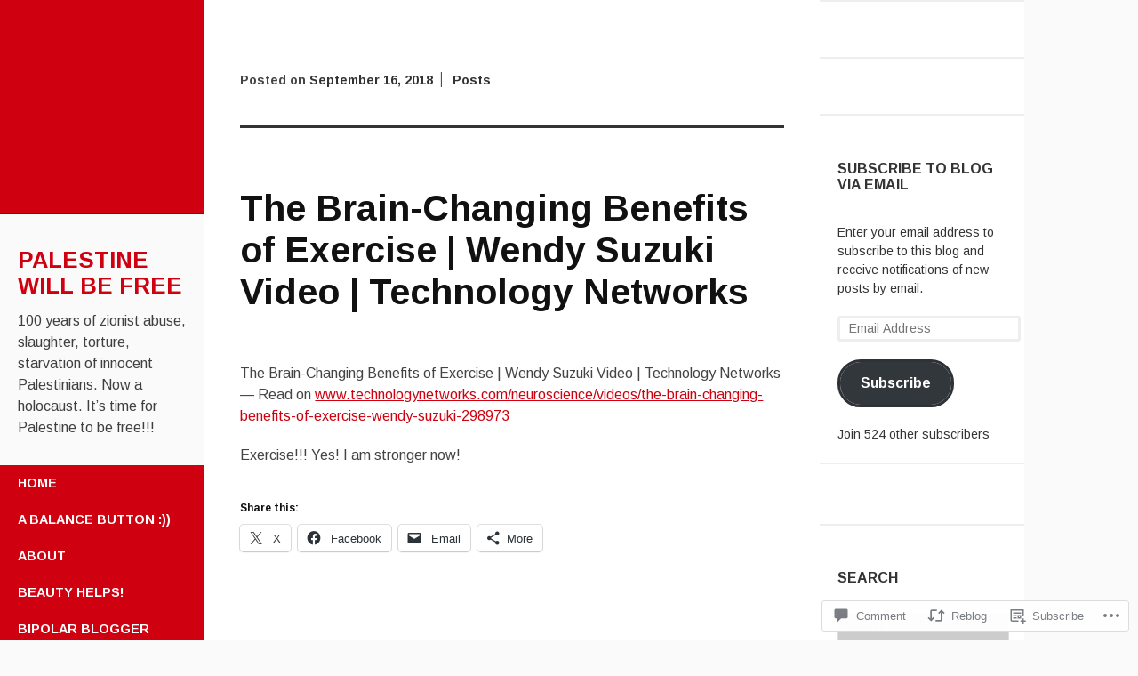

--- FILE ---
content_type: text/html; charset=UTF-8
request_url: https://bipolar1blog.com/2018/09/16/the-brain-changing-benefits-of-exercise-wendy-suzuki-video-technology-networks/
body_size: 23342
content:
<!DOCTYPE html>
<html lang="en">
<head>
	<meta charset="UTF-8">
	<meta name="viewport" content="width=device-width, initial-scale=1">
	<title>The Brain-Changing Benefits of Exercise | Wendy Suzuki Video | Technology Networks | Palestine WILL Be Free</title>
	<link rel="profile" href="http://gmpg.org/xfn/11">
	<link rel="pingback" href="https://bipolar1blog.com/xmlrpc.php">
	<meta name='robots' content='max-image-preview:large' />

<!-- Async WordPress.com Remote Login -->
<script id="wpcom_remote_login_js">
var wpcom_remote_login_extra_auth = '';
function wpcom_remote_login_remove_dom_node_id( element_id ) {
	var dom_node = document.getElementById( element_id );
	if ( dom_node ) { dom_node.parentNode.removeChild( dom_node ); }
}
function wpcom_remote_login_remove_dom_node_classes( class_name ) {
	var dom_nodes = document.querySelectorAll( '.' + class_name );
	for ( var i = 0; i < dom_nodes.length; i++ ) {
		dom_nodes[ i ].parentNode.removeChild( dom_nodes[ i ] );
	}
}
function wpcom_remote_login_final_cleanup() {
	wpcom_remote_login_remove_dom_node_classes( "wpcom_remote_login_msg" );
	wpcom_remote_login_remove_dom_node_id( "wpcom_remote_login_key" );
	wpcom_remote_login_remove_dom_node_id( "wpcom_remote_login_validate" );
	wpcom_remote_login_remove_dom_node_id( "wpcom_remote_login_js" );
	wpcom_remote_login_remove_dom_node_id( "wpcom_request_access_iframe" );
	wpcom_remote_login_remove_dom_node_id( "wpcom_request_access_styles" );
}

// Watch for messages back from the remote login
window.addEventListener( "message", function( e ) {
	if ( e.origin === "https://r-login.wordpress.com" ) {
		var data = {};
		try {
			data = JSON.parse( e.data );
		} catch( e ) {
			wpcom_remote_login_final_cleanup();
			return;
		}

		if ( data.msg === 'LOGIN' ) {
			// Clean up the login check iframe
			wpcom_remote_login_remove_dom_node_id( "wpcom_remote_login_key" );

			var id_regex = new RegExp( /^[0-9]+$/ );
			var token_regex = new RegExp( /^.*|.*|.*$/ );
			if (
				token_regex.test( data.token )
				&& id_regex.test( data.wpcomid )
			) {
				// We have everything we need to ask for a login
				var script = document.createElement( "script" );
				script.setAttribute( "id", "wpcom_remote_login_validate" );
				script.src = '/remote-login.php?wpcom_remote_login=validate'
					+ '&wpcomid=' + data.wpcomid
					+ '&token=' + encodeURIComponent( data.token )
					+ '&host=' + window.location.protocol
					+ '//' + window.location.hostname
					+ '&postid=11248'
					+ '&is_singular=1';
				document.body.appendChild( script );
			}

			return;
		}

		// Safari ITP, not logged in, so redirect
		if ( data.msg === 'LOGIN-REDIRECT' ) {
			window.location = 'https://wordpress.com/log-in?redirect_to=' + window.location.href;
			return;
		}

		// Safari ITP, storage access failed, remove the request
		if ( data.msg === 'LOGIN-REMOVE' ) {
			var css_zap = 'html { -webkit-transition: margin-top 1s; transition: margin-top 1s; } /* 9001 */ html { margin-top: 0 !important; } * html body { margin-top: 0 !important; } @media screen and ( max-width: 782px ) { html { margin-top: 0 !important; } * html body { margin-top: 0 !important; } }';
			var style_zap = document.createElement( 'style' );
			style_zap.type = 'text/css';
			style_zap.appendChild( document.createTextNode( css_zap ) );
			document.body.appendChild( style_zap );

			var e = document.getElementById( 'wpcom_request_access_iframe' );
			e.parentNode.removeChild( e );

			document.cookie = 'wordpress_com_login_access=denied; path=/; max-age=31536000';

			return;
		}

		// Safari ITP
		if ( data.msg === 'REQUEST_ACCESS' ) {
			console.log( 'request access: safari' );

			// Check ITP iframe enable/disable knob
			if ( wpcom_remote_login_extra_auth !== 'safari_itp_iframe' ) {
				return;
			}

			// If we are in a "private window" there is no ITP.
			var private_window = false;
			try {
				var opendb = window.openDatabase( null, null, null, null );
			} catch( e ) {
				private_window = true;
			}

			if ( private_window ) {
				console.log( 'private window' );
				return;
			}

			var iframe = document.createElement( 'iframe' );
			iframe.id = 'wpcom_request_access_iframe';
			iframe.setAttribute( 'scrolling', 'no' );
			iframe.setAttribute( 'sandbox', 'allow-storage-access-by-user-activation allow-scripts allow-same-origin allow-top-navigation-by-user-activation' );
			iframe.src = 'https://r-login.wordpress.com/remote-login.php?wpcom_remote_login=request_access&origin=' + encodeURIComponent( data.origin ) + '&wpcomid=' + encodeURIComponent( data.wpcomid );

			var css = 'html { -webkit-transition: margin-top 1s; transition: margin-top 1s; } /* 9001 */ html { margin-top: 46px !important; } * html body { margin-top: 46px !important; } @media screen and ( max-width: 660px ) { html { margin-top: 71px !important; } * html body { margin-top: 71px !important; } #wpcom_request_access_iframe { display: block; height: 71px !important; } } #wpcom_request_access_iframe { border: 0px; height: 46px; position: fixed; top: 0; left: 0; width: 100%; min-width: 100%; z-index: 99999; background: #23282d; } ';

			var style = document.createElement( 'style' );
			style.type = 'text/css';
			style.id = 'wpcom_request_access_styles';
			style.appendChild( document.createTextNode( css ) );
			document.body.appendChild( style );

			document.body.appendChild( iframe );
		}

		if ( data.msg === 'DONE' ) {
			wpcom_remote_login_final_cleanup();
		}
	}
}, false );

// Inject the remote login iframe after the page has had a chance to load
// more critical resources
window.addEventListener( "DOMContentLoaded", function( e ) {
	var iframe = document.createElement( "iframe" );
	iframe.style.display = "none";
	iframe.setAttribute( "scrolling", "no" );
	iframe.setAttribute( "id", "wpcom_remote_login_key" );
	iframe.src = "https://r-login.wordpress.com/remote-login.php"
		+ "?wpcom_remote_login=key"
		+ "&origin=aHR0cHM6Ly9iaXBvbGFyMWJsb2cuY29t"
		+ "&wpcomid=72261148"
		+ "&time=" + Math.floor( Date.now() / 1000 );
	document.body.appendChild( iframe );
}, false );
</script>
<link rel='dns-prefetch' href='//s0.wp.com' />
<link rel='dns-prefetch' href='//widgets.wp.com' />
<link rel='dns-prefetch' href='//wordpress.com' />
<link rel='dns-prefetch' href='//fonts-api.wp.com' />
<link rel="alternate" type="application/rss+xml" title="Palestine WILL Be Free &raquo; Feed" href="https://bipolar1blog.com/feed/" />
<link rel="alternate" type="application/rss+xml" title="Palestine WILL Be Free &raquo; Comments Feed" href="https://bipolar1blog.com/comments/feed/" />
<link rel="alternate" type="application/rss+xml" title="Palestine WILL Be Free &raquo; The Brain-Changing Benefits of Exercise | Wendy Suzuki Video | Technology&nbsp;Networks Comments Feed" href="https://bipolar1blog.com/2018/09/16/the-brain-changing-benefits-of-exercise-wendy-suzuki-video-technology-networks/feed/" />
	<script type="text/javascript">
		/* <![CDATA[ */
		function addLoadEvent(func) {
			var oldonload = window.onload;
			if (typeof window.onload != 'function') {
				window.onload = func;
			} else {
				window.onload = function () {
					oldonload();
					func();
				}
			}
		}
		/* ]]> */
	</script>
	<link crossorigin='anonymous' rel='stylesheet' id='all-css-0-1' href='/_static/??-eJxtzEkKgDAMQNELWYNjcSGeRdog1Q7BpHh9UQRBXD74fDhImRQFo0DIinxeXGRYUWg222PgHCEkmz0y7OhnQasosXxUGuYC/o/ebfh+b135FMZKd02th77t1hMpiDR+&cssminify=yes' type='text/css' media='all' />
<style id='wp-emoji-styles-inline-css'>

	img.wp-smiley, img.emoji {
		display: inline !important;
		border: none !important;
		box-shadow: none !important;
		height: 1em !important;
		width: 1em !important;
		margin: 0 0.07em !important;
		vertical-align: -0.1em !important;
		background: none !important;
		padding: 0 !important;
	}
/*# sourceURL=wp-emoji-styles-inline-css */
</style>
<link crossorigin='anonymous' rel='stylesheet' id='all-css-2-1' href='/wp-content/plugins/gutenberg-core/v22.2.0/build/styles/block-library/style.css?m=1764855221i&cssminify=yes' type='text/css' media='all' />
<style id='wp-block-library-inline-css'>
.has-text-align-justify {
	text-align:justify;
}
.has-text-align-justify{text-align:justify;}

/*# sourceURL=wp-block-library-inline-css */
</style><style id='global-styles-inline-css'>
:root{--wp--preset--aspect-ratio--square: 1;--wp--preset--aspect-ratio--4-3: 4/3;--wp--preset--aspect-ratio--3-4: 3/4;--wp--preset--aspect-ratio--3-2: 3/2;--wp--preset--aspect-ratio--2-3: 2/3;--wp--preset--aspect-ratio--16-9: 16/9;--wp--preset--aspect-ratio--9-16: 9/16;--wp--preset--color--black: #000000;--wp--preset--color--cyan-bluish-gray: #abb8c3;--wp--preset--color--white: #ffffff;--wp--preset--color--pale-pink: #f78da7;--wp--preset--color--vivid-red: #cf2e2e;--wp--preset--color--luminous-vivid-orange: #ff6900;--wp--preset--color--luminous-vivid-amber: #fcb900;--wp--preset--color--light-green-cyan: #7bdcb5;--wp--preset--color--vivid-green-cyan: #00d084;--wp--preset--color--pale-cyan-blue: #8ed1fc;--wp--preset--color--vivid-cyan-blue: #0693e3;--wp--preset--color--vivid-purple: #9b51e0;--wp--preset--gradient--vivid-cyan-blue-to-vivid-purple: linear-gradient(135deg,rgb(6,147,227) 0%,rgb(155,81,224) 100%);--wp--preset--gradient--light-green-cyan-to-vivid-green-cyan: linear-gradient(135deg,rgb(122,220,180) 0%,rgb(0,208,130) 100%);--wp--preset--gradient--luminous-vivid-amber-to-luminous-vivid-orange: linear-gradient(135deg,rgb(252,185,0) 0%,rgb(255,105,0) 100%);--wp--preset--gradient--luminous-vivid-orange-to-vivid-red: linear-gradient(135deg,rgb(255,105,0) 0%,rgb(207,46,46) 100%);--wp--preset--gradient--very-light-gray-to-cyan-bluish-gray: linear-gradient(135deg,rgb(238,238,238) 0%,rgb(169,184,195) 100%);--wp--preset--gradient--cool-to-warm-spectrum: linear-gradient(135deg,rgb(74,234,220) 0%,rgb(151,120,209) 20%,rgb(207,42,186) 40%,rgb(238,44,130) 60%,rgb(251,105,98) 80%,rgb(254,248,76) 100%);--wp--preset--gradient--blush-light-purple: linear-gradient(135deg,rgb(255,206,236) 0%,rgb(152,150,240) 100%);--wp--preset--gradient--blush-bordeaux: linear-gradient(135deg,rgb(254,205,165) 0%,rgb(254,45,45) 50%,rgb(107,0,62) 100%);--wp--preset--gradient--luminous-dusk: linear-gradient(135deg,rgb(255,203,112) 0%,rgb(199,81,192) 50%,rgb(65,88,208) 100%);--wp--preset--gradient--pale-ocean: linear-gradient(135deg,rgb(255,245,203) 0%,rgb(182,227,212) 50%,rgb(51,167,181) 100%);--wp--preset--gradient--electric-grass: linear-gradient(135deg,rgb(202,248,128) 0%,rgb(113,206,126) 100%);--wp--preset--gradient--midnight: linear-gradient(135deg,rgb(2,3,129) 0%,rgb(40,116,252) 100%);--wp--preset--font-size--small: 13px;--wp--preset--font-size--medium: 20px;--wp--preset--font-size--large: 36px;--wp--preset--font-size--x-large: 42px;--wp--preset--font-family--albert-sans: 'Albert Sans', sans-serif;--wp--preset--font-family--alegreya: Alegreya, serif;--wp--preset--font-family--arvo: Arvo, serif;--wp--preset--font-family--bodoni-moda: 'Bodoni Moda', serif;--wp--preset--font-family--bricolage-grotesque: 'Bricolage Grotesque', sans-serif;--wp--preset--font-family--cabin: Cabin, sans-serif;--wp--preset--font-family--chivo: Chivo, sans-serif;--wp--preset--font-family--commissioner: Commissioner, sans-serif;--wp--preset--font-family--cormorant: Cormorant, serif;--wp--preset--font-family--courier-prime: 'Courier Prime', monospace;--wp--preset--font-family--crimson-pro: 'Crimson Pro', serif;--wp--preset--font-family--dm-mono: 'DM Mono', monospace;--wp--preset--font-family--dm-sans: 'DM Sans', sans-serif;--wp--preset--font-family--dm-serif-display: 'DM Serif Display', serif;--wp--preset--font-family--domine: Domine, serif;--wp--preset--font-family--eb-garamond: 'EB Garamond', serif;--wp--preset--font-family--epilogue: Epilogue, sans-serif;--wp--preset--font-family--fahkwang: Fahkwang, sans-serif;--wp--preset--font-family--figtree: Figtree, sans-serif;--wp--preset--font-family--fira-sans: 'Fira Sans', sans-serif;--wp--preset--font-family--fjalla-one: 'Fjalla One', sans-serif;--wp--preset--font-family--fraunces: Fraunces, serif;--wp--preset--font-family--gabarito: Gabarito, system-ui;--wp--preset--font-family--ibm-plex-mono: 'IBM Plex Mono', monospace;--wp--preset--font-family--ibm-plex-sans: 'IBM Plex Sans', sans-serif;--wp--preset--font-family--ibarra-real-nova: 'Ibarra Real Nova', serif;--wp--preset--font-family--instrument-serif: 'Instrument Serif', serif;--wp--preset--font-family--inter: Inter, sans-serif;--wp--preset--font-family--josefin-sans: 'Josefin Sans', sans-serif;--wp--preset--font-family--jost: Jost, sans-serif;--wp--preset--font-family--libre-baskerville: 'Libre Baskerville', serif;--wp--preset--font-family--libre-franklin: 'Libre Franklin', sans-serif;--wp--preset--font-family--literata: Literata, serif;--wp--preset--font-family--lora: Lora, serif;--wp--preset--font-family--merriweather: Merriweather, serif;--wp--preset--font-family--montserrat: Montserrat, sans-serif;--wp--preset--font-family--newsreader: Newsreader, serif;--wp--preset--font-family--noto-sans-mono: 'Noto Sans Mono', sans-serif;--wp--preset--font-family--nunito: Nunito, sans-serif;--wp--preset--font-family--open-sans: 'Open Sans', sans-serif;--wp--preset--font-family--overpass: Overpass, sans-serif;--wp--preset--font-family--pt-serif: 'PT Serif', serif;--wp--preset--font-family--petrona: Petrona, serif;--wp--preset--font-family--piazzolla: Piazzolla, serif;--wp--preset--font-family--playfair-display: 'Playfair Display', serif;--wp--preset--font-family--plus-jakarta-sans: 'Plus Jakarta Sans', sans-serif;--wp--preset--font-family--poppins: Poppins, sans-serif;--wp--preset--font-family--raleway: Raleway, sans-serif;--wp--preset--font-family--roboto: Roboto, sans-serif;--wp--preset--font-family--roboto-slab: 'Roboto Slab', serif;--wp--preset--font-family--rubik: Rubik, sans-serif;--wp--preset--font-family--rufina: Rufina, serif;--wp--preset--font-family--sora: Sora, sans-serif;--wp--preset--font-family--source-sans-3: 'Source Sans 3', sans-serif;--wp--preset--font-family--source-serif-4: 'Source Serif 4', serif;--wp--preset--font-family--space-mono: 'Space Mono', monospace;--wp--preset--font-family--syne: Syne, sans-serif;--wp--preset--font-family--texturina: Texturina, serif;--wp--preset--font-family--urbanist: Urbanist, sans-serif;--wp--preset--font-family--work-sans: 'Work Sans', sans-serif;--wp--preset--spacing--20: 0.44rem;--wp--preset--spacing--30: 0.67rem;--wp--preset--spacing--40: 1rem;--wp--preset--spacing--50: 1.5rem;--wp--preset--spacing--60: 2.25rem;--wp--preset--spacing--70: 3.38rem;--wp--preset--spacing--80: 5.06rem;--wp--preset--shadow--natural: 6px 6px 9px rgba(0, 0, 0, 0.2);--wp--preset--shadow--deep: 12px 12px 50px rgba(0, 0, 0, 0.4);--wp--preset--shadow--sharp: 6px 6px 0px rgba(0, 0, 0, 0.2);--wp--preset--shadow--outlined: 6px 6px 0px -3px rgb(255, 255, 255), 6px 6px rgb(0, 0, 0);--wp--preset--shadow--crisp: 6px 6px 0px rgb(0, 0, 0);}:where(.is-layout-flex){gap: 0.5em;}:where(.is-layout-grid){gap: 0.5em;}body .is-layout-flex{display: flex;}.is-layout-flex{flex-wrap: wrap;align-items: center;}.is-layout-flex > :is(*, div){margin: 0;}body .is-layout-grid{display: grid;}.is-layout-grid > :is(*, div){margin: 0;}:where(.wp-block-columns.is-layout-flex){gap: 2em;}:where(.wp-block-columns.is-layout-grid){gap: 2em;}:where(.wp-block-post-template.is-layout-flex){gap: 1.25em;}:where(.wp-block-post-template.is-layout-grid){gap: 1.25em;}.has-black-color{color: var(--wp--preset--color--black) !important;}.has-cyan-bluish-gray-color{color: var(--wp--preset--color--cyan-bluish-gray) !important;}.has-white-color{color: var(--wp--preset--color--white) !important;}.has-pale-pink-color{color: var(--wp--preset--color--pale-pink) !important;}.has-vivid-red-color{color: var(--wp--preset--color--vivid-red) !important;}.has-luminous-vivid-orange-color{color: var(--wp--preset--color--luminous-vivid-orange) !important;}.has-luminous-vivid-amber-color{color: var(--wp--preset--color--luminous-vivid-amber) !important;}.has-light-green-cyan-color{color: var(--wp--preset--color--light-green-cyan) !important;}.has-vivid-green-cyan-color{color: var(--wp--preset--color--vivid-green-cyan) !important;}.has-pale-cyan-blue-color{color: var(--wp--preset--color--pale-cyan-blue) !important;}.has-vivid-cyan-blue-color{color: var(--wp--preset--color--vivid-cyan-blue) !important;}.has-vivid-purple-color{color: var(--wp--preset--color--vivid-purple) !important;}.has-black-background-color{background-color: var(--wp--preset--color--black) !important;}.has-cyan-bluish-gray-background-color{background-color: var(--wp--preset--color--cyan-bluish-gray) !important;}.has-white-background-color{background-color: var(--wp--preset--color--white) !important;}.has-pale-pink-background-color{background-color: var(--wp--preset--color--pale-pink) !important;}.has-vivid-red-background-color{background-color: var(--wp--preset--color--vivid-red) !important;}.has-luminous-vivid-orange-background-color{background-color: var(--wp--preset--color--luminous-vivid-orange) !important;}.has-luminous-vivid-amber-background-color{background-color: var(--wp--preset--color--luminous-vivid-amber) !important;}.has-light-green-cyan-background-color{background-color: var(--wp--preset--color--light-green-cyan) !important;}.has-vivid-green-cyan-background-color{background-color: var(--wp--preset--color--vivid-green-cyan) !important;}.has-pale-cyan-blue-background-color{background-color: var(--wp--preset--color--pale-cyan-blue) !important;}.has-vivid-cyan-blue-background-color{background-color: var(--wp--preset--color--vivid-cyan-blue) !important;}.has-vivid-purple-background-color{background-color: var(--wp--preset--color--vivid-purple) !important;}.has-black-border-color{border-color: var(--wp--preset--color--black) !important;}.has-cyan-bluish-gray-border-color{border-color: var(--wp--preset--color--cyan-bluish-gray) !important;}.has-white-border-color{border-color: var(--wp--preset--color--white) !important;}.has-pale-pink-border-color{border-color: var(--wp--preset--color--pale-pink) !important;}.has-vivid-red-border-color{border-color: var(--wp--preset--color--vivid-red) !important;}.has-luminous-vivid-orange-border-color{border-color: var(--wp--preset--color--luminous-vivid-orange) !important;}.has-luminous-vivid-amber-border-color{border-color: var(--wp--preset--color--luminous-vivid-amber) !important;}.has-light-green-cyan-border-color{border-color: var(--wp--preset--color--light-green-cyan) !important;}.has-vivid-green-cyan-border-color{border-color: var(--wp--preset--color--vivid-green-cyan) !important;}.has-pale-cyan-blue-border-color{border-color: var(--wp--preset--color--pale-cyan-blue) !important;}.has-vivid-cyan-blue-border-color{border-color: var(--wp--preset--color--vivid-cyan-blue) !important;}.has-vivid-purple-border-color{border-color: var(--wp--preset--color--vivid-purple) !important;}.has-vivid-cyan-blue-to-vivid-purple-gradient-background{background: var(--wp--preset--gradient--vivid-cyan-blue-to-vivid-purple) !important;}.has-light-green-cyan-to-vivid-green-cyan-gradient-background{background: var(--wp--preset--gradient--light-green-cyan-to-vivid-green-cyan) !important;}.has-luminous-vivid-amber-to-luminous-vivid-orange-gradient-background{background: var(--wp--preset--gradient--luminous-vivid-amber-to-luminous-vivid-orange) !important;}.has-luminous-vivid-orange-to-vivid-red-gradient-background{background: var(--wp--preset--gradient--luminous-vivid-orange-to-vivid-red) !important;}.has-very-light-gray-to-cyan-bluish-gray-gradient-background{background: var(--wp--preset--gradient--very-light-gray-to-cyan-bluish-gray) !important;}.has-cool-to-warm-spectrum-gradient-background{background: var(--wp--preset--gradient--cool-to-warm-spectrum) !important;}.has-blush-light-purple-gradient-background{background: var(--wp--preset--gradient--blush-light-purple) !important;}.has-blush-bordeaux-gradient-background{background: var(--wp--preset--gradient--blush-bordeaux) !important;}.has-luminous-dusk-gradient-background{background: var(--wp--preset--gradient--luminous-dusk) !important;}.has-pale-ocean-gradient-background{background: var(--wp--preset--gradient--pale-ocean) !important;}.has-electric-grass-gradient-background{background: var(--wp--preset--gradient--electric-grass) !important;}.has-midnight-gradient-background{background: var(--wp--preset--gradient--midnight) !important;}.has-small-font-size{font-size: var(--wp--preset--font-size--small) !important;}.has-medium-font-size{font-size: var(--wp--preset--font-size--medium) !important;}.has-large-font-size{font-size: var(--wp--preset--font-size--large) !important;}.has-x-large-font-size{font-size: var(--wp--preset--font-size--x-large) !important;}.has-albert-sans-font-family{font-family: var(--wp--preset--font-family--albert-sans) !important;}.has-alegreya-font-family{font-family: var(--wp--preset--font-family--alegreya) !important;}.has-arvo-font-family{font-family: var(--wp--preset--font-family--arvo) !important;}.has-bodoni-moda-font-family{font-family: var(--wp--preset--font-family--bodoni-moda) !important;}.has-bricolage-grotesque-font-family{font-family: var(--wp--preset--font-family--bricolage-grotesque) !important;}.has-cabin-font-family{font-family: var(--wp--preset--font-family--cabin) !important;}.has-chivo-font-family{font-family: var(--wp--preset--font-family--chivo) !important;}.has-commissioner-font-family{font-family: var(--wp--preset--font-family--commissioner) !important;}.has-cormorant-font-family{font-family: var(--wp--preset--font-family--cormorant) !important;}.has-courier-prime-font-family{font-family: var(--wp--preset--font-family--courier-prime) !important;}.has-crimson-pro-font-family{font-family: var(--wp--preset--font-family--crimson-pro) !important;}.has-dm-mono-font-family{font-family: var(--wp--preset--font-family--dm-mono) !important;}.has-dm-sans-font-family{font-family: var(--wp--preset--font-family--dm-sans) !important;}.has-dm-serif-display-font-family{font-family: var(--wp--preset--font-family--dm-serif-display) !important;}.has-domine-font-family{font-family: var(--wp--preset--font-family--domine) !important;}.has-eb-garamond-font-family{font-family: var(--wp--preset--font-family--eb-garamond) !important;}.has-epilogue-font-family{font-family: var(--wp--preset--font-family--epilogue) !important;}.has-fahkwang-font-family{font-family: var(--wp--preset--font-family--fahkwang) !important;}.has-figtree-font-family{font-family: var(--wp--preset--font-family--figtree) !important;}.has-fira-sans-font-family{font-family: var(--wp--preset--font-family--fira-sans) !important;}.has-fjalla-one-font-family{font-family: var(--wp--preset--font-family--fjalla-one) !important;}.has-fraunces-font-family{font-family: var(--wp--preset--font-family--fraunces) !important;}.has-gabarito-font-family{font-family: var(--wp--preset--font-family--gabarito) !important;}.has-ibm-plex-mono-font-family{font-family: var(--wp--preset--font-family--ibm-plex-mono) !important;}.has-ibm-plex-sans-font-family{font-family: var(--wp--preset--font-family--ibm-plex-sans) !important;}.has-ibarra-real-nova-font-family{font-family: var(--wp--preset--font-family--ibarra-real-nova) !important;}.has-instrument-serif-font-family{font-family: var(--wp--preset--font-family--instrument-serif) !important;}.has-inter-font-family{font-family: var(--wp--preset--font-family--inter) !important;}.has-josefin-sans-font-family{font-family: var(--wp--preset--font-family--josefin-sans) !important;}.has-jost-font-family{font-family: var(--wp--preset--font-family--jost) !important;}.has-libre-baskerville-font-family{font-family: var(--wp--preset--font-family--libre-baskerville) !important;}.has-libre-franklin-font-family{font-family: var(--wp--preset--font-family--libre-franklin) !important;}.has-literata-font-family{font-family: var(--wp--preset--font-family--literata) !important;}.has-lora-font-family{font-family: var(--wp--preset--font-family--lora) !important;}.has-merriweather-font-family{font-family: var(--wp--preset--font-family--merriweather) !important;}.has-montserrat-font-family{font-family: var(--wp--preset--font-family--montserrat) !important;}.has-newsreader-font-family{font-family: var(--wp--preset--font-family--newsreader) !important;}.has-noto-sans-mono-font-family{font-family: var(--wp--preset--font-family--noto-sans-mono) !important;}.has-nunito-font-family{font-family: var(--wp--preset--font-family--nunito) !important;}.has-open-sans-font-family{font-family: var(--wp--preset--font-family--open-sans) !important;}.has-overpass-font-family{font-family: var(--wp--preset--font-family--overpass) !important;}.has-pt-serif-font-family{font-family: var(--wp--preset--font-family--pt-serif) !important;}.has-petrona-font-family{font-family: var(--wp--preset--font-family--petrona) !important;}.has-piazzolla-font-family{font-family: var(--wp--preset--font-family--piazzolla) !important;}.has-playfair-display-font-family{font-family: var(--wp--preset--font-family--playfair-display) !important;}.has-plus-jakarta-sans-font-family{font-family: var(--wp--preset--font-family--plus-jakarta-sans) !important;}.has-poppins-font-family{font-family: var(--wp--preset--font-family--poppins) !important;}.has-raleway-font-family{font-family: var(--wp--preset--font-family--raleway) !important;}.has-roboto-font-family{font-family: var(--wp--preset--font-family--roboto) !important;}.has-roboto-slab-font-family{font-family: var(--wp--preset--font-family--roboto-slab) !important;}.has-rubik-font-family{font-family: var(--wp--preset--font-family--rubik) !important;}.has-rufina-font-family{font-family: var(--wp--preset--font-family--rufina) !important;}.has-sora-font-family{font-family: var(--wp--preset--font-family--sora) !important;}.has-source-sans-3-font-family{font-family: var(--wp--preset--font-family--source-sans-3) !important;}.has-source-serif-4-font-family{font-family: var(--wp--preset--font-family--source-serif-4) !important;}.has-space-mono-font-family{font-family: var(--wp--preset--font-family--space-mono) !important;}.has-syne-font-family{font-family: var(--wp--preset--font-family--syne) !important;}.has-texturina-font-family{font-family: var(--wp--preset--font-family--texturina) !important;}.has-urbanist-font-family{font-family: var(--wp--preset--font-family--urbanist) !important;}.has-work-sans-font-family{font-family: var(--wp--preset--font-family--work-sans) !important;}
/*# sourceURL=global-styles-inline-css */
</style>

<style id='classic-theme-styles-inline-css'>
/*! This file is auto-generated */
.wp-block-button__link{color:#fff;background-color:#32373c;border-radius:9999px;box-shadow:none;text-decoration:none;padding:calc(.667em + 2px) calc(1.333em + 2px);font-size:1.125em}.wp-block-file__button{background:#32373c;color:#fff;text-decoration:none}
/*# sourceURL=/wp-includes/css/classic-themes.min.css */
</style>
<link crossorigin='anonymous' rel='stylesheet' id='all-css-4-1' href='/_static/??-eJx9jksOwjAMRC9EcCsEFQvEUVA+FqTUSRQ77fVxVbEBxMaSZ+bZA0sxPifBJEDNlKndY2LwuaLqVKyAJghDtDghaWzvmXfwG1uKMsa5UpHZ6KTYyMhDQf7HjSjF+qdRaTuxGcAtvb3bjCnkCrZJJisS/RcFXD24FqcAM1ann1VcK/Pnvna50qUfTl3XH8+HYXwBNR1jhQ==&cssminify=yes' type='text/css' media='all' />
<link rel='stylesheet' id='verbum-gutenberg-css-css' href='https://widgets.wp.com/verbum-block-editor/block-editor.css?ver=1738686361' media='all' />
<link crossorigin='anonymous' rel='stylesheet' id='all-css-6-1' href='/_static/??/wp-content/mu-plugins/comment-likes/css/comment-likes.css,/i/noticons/noticons.css?m=1436783281j&cssminify=yes' type='text/css' media='all' />
<link rel='stylesheet' id='adaption-arimo-css' href='https://fonts-api.wp.com/css?family=Arimo%3A400%2C400italic%2C700%2C700italic&#038;subset=latin%2Clatin-ext' media='all' />
<link crossorigin='anonymous' rel='stylesheet' id='all-css-8-1' href='/_static/??-eJx9jt0KwjAMhV/IGvyZwwvxUaSrsXa2SVlSxLe3DsGBY3fnwPflBJ7ZOCZFUtA7JhTIpQN7tVkDE4i+Iq6dyAomZComx+IDCfSo2brHt4MUgksgBx4Jh1AFmY9/N+fWK1MRx2npgwG7yL5GP/K/uiR5ZBPZ2XFmWswt2jB81HM6bdpmt22Ph33TvwHa0G8+&cssminify=yes' type='text/css' media='all' />
<link crossorigin='anonymous' rel='stylesheet' id='print-css-9-1' href='/wp-content/mu-plugins/global-print/global-print.css?m=1465851035i&cssminify=yes' type='text/css' media='print' />
<style id='jetpack-global-styles-frontend-style-inline-css'>
:root { --font-headings: unset; --font-base: unset; --font-headings-default: -apple-system,BlinkMacSystemFont,"Segoe UI",Roboto,Oxygen-Sans,Ubuntu,Cantarell,"Helvetica Neue",sans-serif; --font-base-default: -apple-system,BlinkMacSystemFont,"Segoe UI",Roboto,Oxygen-Sans,Ubuntu,Cantarell,"Helvetica Neue",sans-serif;}
/*# sourceURL=jetpack-global-styles-frontend-style-inline-css */
</style>
<link crossorigin='anonymous' rel='stylesheet' id='all-css-12-1' href='/_static/??-eJyNjcsKAjEMRX/IGtQZBxfip0hMS9sxTYppGfx7H7gRN+7ugcs5sFRHKi1Ig9Jd5R6zGMyhVaTrh8G6QFHfORhYwlvw6P39PbPENZmt4G/ROQuBKWVkxxrVvuBH1lIoz2waILJekF+HUzlupnG3nQ77YZwfuRJIaQ==&cssminify=yes' type='text/css' media='all' />
<script type="text/javascript" id="jetpack_related-posts-js-extra">
/* <![CDATA[ */
var related_posts_js_options = {"post_heading":"h4"};
//# sourceURL=jetpack_related-posts-js-extra
/* ]]> */
</script>
<script type="text/javascript" id="wpcom-actionbar-placeholder-js-extra">
/* <![CDATA[ */
var actionbardata = {"siteID":"72261148","postID":"11248","siteURL":"https://bipolar1blog.com","xhrURL":"https://bipolar1blog.com/wp-admin/admin-ajax.php","nonce":"7ed99205b0","isLoggedIn":"","statusMessage":"","subsEmailDefault":"instantly","proxyScriptUrl":"https://s0.wp.com/wp-content/js/wpcom-proxy-request.js?m=1513050504i&amp;ver=20211021","shortlink":"https://wp.me/p4Tcqo-2Vq","i18n":{"followedText":"New posts from this site will now appear in your \u003Ca href=\"https://wordpress.com/reader\"\u003EReader\u003C/a\u003E","foldBar":"Collapse this bar","unfoldBar":"Expand this bar","shortLinkCopied":"Shortlink copied to clipboard."}};
//# sourceURL=wpcom-actionbar-placeholder-js-extra
/* ]]> */
</script>
<script type="text/javascript" id="jetpack-mu-wpcom-settings-js-before">
/* <![CDATA[ */
var JETPACK_MU_WPCOM_SETTINGS = {"assetsUrl":"https://s0.wp.com/wp-content/mu-plugins/jetpack-mu-wpcom-plugin/sun/jetpack_vendor/automattic/jetpack-mu-wpcom/src/build/"};
//# sourceURL=jetpack-mu-wpcom-settings-js-before
/* ]]> */
</script>
<script crossorigin='anonymous' type='text/javascript'  src='/_static/??-eJx1jcEOwiAQRH9IunJo2ovxU0yFTQPCguyS2r8XE0zqwdNkMi9vYMvKJBIkgVhVDnV1xOBR8mIevQNXgpsjA/fqgoWCYRG0KicW/m1DdDR4PsHB6xsTROWSXvt3a7JQLfJn9M+KZe9xFPyFVHRraacdvsaLnsbxrPU0z/4NC+ROAA=='></script>
<script type="text/javascript" id="rlt-proxy-js-after">
/* <![CDATA[ */
	rltInitialize( {"token":null,"iframeOrigins":["https:\/\/widgets.wp.com"]} );
//# sourceURL=rlt-proxy-js-after
/* ]]> */
</script>
<link rel="EditURI" type="application/rsd+xml" title="RSD" href="https://bipolar1blog.wordpress.com/xmlrpc.php?rsd" />
<meta name="generator" content="WordPress.com" />
<link rel="canonical" href="https://bipolar1blog.com/2018/09/16/the-brain-changing-benefits-of-exercise-wendy-suzuki-video-technology-networks/" />
<link rel='shortlink' href='https://wp.me/p4Tcqo-2Vq' />
<link rel="alternate" type="application/json+oembed" href="https://public-api.wordpress.com/oembed/?format=json&amp;url=https%3A%2F%2Fbipolar1blog.com%2F2018%2F09%2F16%2Fthe-brain-changing-benefits-of-exercise-wendy-suzuki-video-technology-networks%2F&amp;for=wpcom-auto-discovery" /><link rel="alternate" type="application/xml+oembed" href="https://public-api.wordpress.com/oembed/?format=xml&amp;url=https%3A%2F%2Fbipolar1blog.com%2F2018%2F09%2F16%2Fthe-brain-changing-benefits-of-exercise-wendy-suzuki-video-technology-networks%2F&amp;for=wpcom-auto-discovery" />
<!-- Jetpack Open Graph Tags -->
<meta property="og:type" content="article" />
<meta property="og:title" content="The Brain-Changing Benefits of Exercise | Wendy Suzuki Video | Technology Networks" />
<meta property="og:url" content="https://bipolar1blog.com/2018/09/16/the-brain-changing-benefits-of-exercise-wendy-suzuki-video-technology-networks/" />
<meta property="og:description" content="The Brain-Changing Benefits of Exercise | Wendy Suzuki Video | Technology Networks — Read on www.technologynetworks.com/neuroscience/videos/the-brain-changing-benefits-of-exercise-wendy-suzuki-2989…" />
<meta property="article:published_time" content="2018-09-16T03:39:53+00:00" />
<meta property="article:modified_time" content="2018-09-16T03:39:53+00:00" />
<meta property="og:site_name" content="Palestine WILL Be Free" />
<meta property="og:image" content="https://s0.wp.com/i/blank.jpg?m=1383295312i" />
<meta property="og:image:width" content="200" />
<meta property="og:image:height" content="200" />
<meta property="og:image:alt" content="" />
<meta property="og:locale" content="en_US" />
<meta property="article:publisher" content="https://www.facebook.com/WordPresscom" />
<meta name="twitter:creator" content="@SaminaRaza" />
<meta name="twitter:site" content="@SaminaRaza" />
<meta name="twitter:text:title" content="The Brain-Changing Benefits of Exercise | Wendy Suzuki Video | Technology&nbsp;Networks" />
<meta name="twitter:card" content="summary" />

<!-- End Jetpack Open Graph Tags -->
<link rel="shortcut icon" type="image/x-icon" href="https://s0.wp.com/i/favicon.ico?m=1713425267i" sizes="16x16 24x24 32x32 48x48" />
<link rel="icon" type="image/x-icon" href="https://s0.wp.com/i/favicon.ico?m=1713425267i" sizes="16x16 24x24 32x32 48x48" />
<link rel="apple-touch-icon" href="https://s0.wp.com/i/webclip.png?m=1713868326i" />
<link rel='openid.server' href='https://bipolar1blog.com/?openidserver=1' />
<link rel='openid.delegate' href='https://bipolar1blog.com/' />
<link rel="search" type="application/opensearchdescription+xml" href="https://bipolar1blog.com/osd.xml" title="Palestine WILL Be Free" />
<link rel="search" type="application/opensearchdescription+xml" href="https://s1.wp.com/opensearch.xml" title="WordPress.com" />
<style type="text/css">.recentcomments a{display:inline !important;padding:0 !important;margin:0 !important;}</style>		<style type="text/css">
			.recentcomments a {
				display: inline !important;
				padding: 0 !important;
				margin: 0 !important;
			}

			table.recentcommentsavatartop img.avatar, table.recentcommentsavatarend img.avatar {
				border: 0px;
				margin: 0;
			}

			table.recentcommentsavatartop a, table.recentcommentsavatarend a {
				border: 0px !important;
				background-color: transparent !important;
			}

			td.recentcommentsavatarend, td.recentcommentsavatartop {
				padding: 0px 0px 1px 0px;
				margin: 0px;
			}

			td.recentcommentstextend {
				border: none !important;
				padding: 0px 0px 2px 10px;
			}

			.rtl td.recentcommentstextend {
				padding: 0px 10px 2px 0px;
			}

			td.recentcommentstexttop {
				border: none;
				padding: 0px 0px 0px 10px;
			}

			.rtl td.recentcommentstexttop {
				padding: 0px 10px 0px 0px;
			}
		</style>
		<meta name="description" content="The Brain-Changing Benefits of Exercise | Wendy Suzuki Video | Technology Networks — Read on www.technologynetworks.com/neuroscience/videos/the-brain-changing-benefits-of-exercise-wendy-suzuki-298973 Exercise!!! Yes! I am stronger now!" />
			<link rel="stylesheet" id="custom-css-css" type="text/css" href="https://s0.wp.com/?custom-css=1&#038;csblog=4Tcqo&#038;cscache=6&#038;csrev=7" />
			<link crossorigin='anonymous' rel='stylesheet' id='all-css-0-3' href='/_static/??-eJyNzMsKAjEMheEXshPqBXUhPoo4bRgytmkwCYNvbwdm487d+eDwwyIhNTZkg+pBik/ECjOaPNNrM6gz1Ja9oMJCeUJTsCZBmval9ik4JNUd/F17ECcYnUruHDW9SYxa//5oqMRr+F5v8Xw6XC/xGPfzF3aEQ7Q=&cssminify=yes' type='text/css' media='all' />
</head>
<body class="wp-singular post-template-default single single-post postid-11248 single-format-standard wp-theme-pubadaption customizer-styles-applied secondary-sidebar jetpack-reblog-enabled">
<div id="page" class="hfeed site">
	
	<div id="mobile-panel">
		<div id="mobile-link"></div><!-- #mobile-link -->
					<div id="widget-link"></div><!-- #widget-link -->
		
		<h1 class="site-title"><a href="https://bipolar1blog.com/" rel="home">Palestine WILL Be Free</a></h1>
	</div>

	<div id="panel-block">
		<div id="mobile-block">
			<nav id="site-navigation" class="main-navigation" role="navigation">
				<a class="skip-link screen-reader-text" href="#content">Skip to content</a>
				<div class="menu"><ul>
<li ><a href="https://bipolar1blog.com/">Home</a></li><li class="page_item page-item-365"><a href="https://bipolar1blog.com/a-balance-button/">A Balance Button&nbsp;:))</a></li>
<li class="page_item page-item-1"><a href="https://bipolar1blog.com/about/">About</a></li>
<li class="page_item page-item-17"><a href="https://bipolar1blog.com/beauty-helps/">Beauty Helps!</a></li>
<li class="page_item page-item-400"><a href="https://bipolar1blog.com/bipolar-blogger-network/">Bipolar Blogger Network</a></li>
<li class="page_item page-item-227"><a href="https://bipolar1blog.com/httpsaminasblog-blogspot-com/">http://saminasblog.blogspot.com/</a></li>
<li class="page_item page-item-226"><a href="https://bipolar1blog.com/the-best-bipolar-disorder-blogs/">The Best Bipolar Disorder Blogs.&nbsp;2015</a></li>
</ul></div>
			</nav><!-- #site-navigation .main-navigation -->

					</div><!-- #mobile-block-->

					<div id="widget-block">

				<div class="widget-areas">
											<div class="widget-area">
							<aside id="follow_button_widget-5" class="widget widget_follow_button_widget">
		<a class="wordpress-follow-button" href="https://bipolar1blog.com" data-blog="72261148" data-lang="en" >Follow Palestine WILL Be Free on WordPress.com</a>
		<script type="text/javascript">(function(d){ window.wpcomPlatform = {"titles":{"timelines":"Embeddable Timelines","followButton":"Follow Button","wpEmbeds":"WordPress Embeds"}}; var f = d.getElementsByTagName('SCRIPT')[0], p = d.createElement('SCRIPT');p.type = 'text/javascript';p.async = true;p.src = '//widgets.wp.com/platform.js';f.parentNode.insertBefore(p,f);}(document));</script>

		</aside><aside id="follow_button_widget-6" class="widget widget_follow_button_widget">
		<a class="wordpress-follow-button" href="https://bipolar1blog.com" data-blog="72261148" data-lang="en" >Follow Palestine WILL Be Free on WordPress.com</a>
		<script type="text/javascript">(function(d){ window.wpcomPlatform = {"titles":{"timelines":"Embeddable Timelines","followButton":"Follow Button","wpEmbeds":"WordPress Embeds"}}; var f = d.getElementsByTagName('SCRIPT')[0], p = d.createElement('SCRIPT');p.type = 'text/javascript';p.async = true;p.src = '//widgets.wp.com/platform.js';f.parentNode.insertBefore(p,f);}(document));</script>

		</aside>						</div><!-- .widget-area -->
									</div><!-- .widgets-areas -->

			</div><!-- #widget-block-->
		
	</div>

	<header id="masthead" class="panel" role="banner">
					<div id="header-image" class="no-header"></div><!-- #header-image .no-header -->
		
		<div class="site-branding">
			<h1 class="site-title"><a href="https://bipolar1blog.com/" rel="home">Palestine WILL Be Free</a></h1>
			<h2 class="site-description">100 years of zionist abuse, slaughter, torture, starvation of innocent Palestinians. Now a holocaust. It’s time for Palestine to be free!!!</h2>
		</div><!-- .site-branding -->

		<nav id="site-navigation" class="main-navigation" role="navigation">
			<a class="skip-link screen-reader-text" href="#content">Skip to content</a>
			<div class="menu"><ul>
<li ><a href="https://bipolar1blog.com/">Home</a></li><li class="page_item page-item-365"><a href="https://bipolar1blog.com/a-balance-button/">A Balance Button&nbsp;:))</a></li>
<li class="page_item page-item-1"><a href="https://bipolar1blog.com/about/">About</a></li>
<li class="page_item page-item-17"><a href="https://bipolar1blog.com/beauty-helps/">Beauty Helps!</a></li>
<li class="page_item page-item-400"><a href="https://bipolar1blog.com/bipolar-blogger-network/">Bipolar Blogger Network</a></li>
<li class="page_item page-item-227"><a href="https://bipolar1blog.com/httpsaminasblog-blogspot-com/">http://saminasblog.blogspot.com/</a></li>
<li class="page_item page-item-226"><a href="https://bipolar1blog.com/the-best-bipolar-disorder-blogs/">The Best Bipolar Disorder Blogs.&nbsp;2015</a></li>
</ul></div>
		</nav><!-- #site-navigation .main-navigation -->

		
					<div class="widget-areas">
				<div class="widget-area">
					<aside id="media_image-7" class="widget widget_media_image"><style>.widget.widget_media_image { overflow: hidden; }.widget.widget_media_image img { height: auto; max-width: 100%; }</style><a href="http://www.suicidepreventionlifeline.org/"><img class="image alignnone" src="https://upload.wikimedia.org/wikipedia/commons/thumb/4/41/Lifelinelogo.svg/927px-Lifelinelogo.svg.png" alt="" width="260" height="317" /></a></aside><aside id="media_image-5" class="widget widget_media_image"><h1 class="widget-title">Part of the Bipolar Blogger Network.</h1><style>.widget.widget_media_image { overflow: hidden; }.widget.widget_media_image img { height: auto; max-width: 100%; }</style><a href="http://www.bipolarbloggernetwork.com/"><img class="image alignnone" src="http://bipolarbloggernetwork.com/images/button1.png" alt="" width="150" height="150" /></a></aside><aside id="top-posts-2" class="widget widget_top-posts"><h1 class="widget-title">Top Posts &amp; Pages</h1><ul><li><a href="https://bipolar1blog.com/2017/10/08/the-anatomy-of-a-neuron/" class="bump-view" data-bump-view="tp">The Anatomy of a Neuron</a></li><li><a href="https://bipolar1blog.com/2016/02/23/scientists-identify-molecular-link-between-sleep-and-mood/" class="bump-view" data-bump-view="tp">Scientists identify molecular link between sleep and mood</a></li><li><a href="https://bipolar1blog.com/2016/09/22/hello-abandonment-my-old-friend/" class="bump-view" data-bump-view="tp">Hello Abandonment My Old Friend</a></li><li><a href="https://bipolar1blog.com/2014/12/13/anxiety/" class="bump-view" data-bump-view="tp">Anxiety</a></li><li><a href="https://bipolar1blog.com/2016/03/09/one-particularly-bad-episode-of-my-mother-beating-the-hell-out-of-me/" class="bump-view" data-bump-view="tp">One particularly bad episode of my mother beating the hell out of me...</a></li><li><a href="https://bipolar1blog.com/2016/03/11/ptsd/" class="bump-view" data-bump-view="tp">PTSD</a></li><li><a href="https://bipolar1blog.com/2016/07/22/power/" class="bump-view" data-bump-view="tp">Power</a></li><li><a href="https://bipolar1blog.com/2014/10/27/the-worth-of-a-life-ugh-blah-again-blue-again-and-it-goes-on/" class="bump-view" data-bump-view="tp">The worth of a life. Ugh, blah again, blue again... and it goes on..</a></li><li><a href="https://bipolar1blog.com/2015/01/06/is-depression-a-kind-of-allergic-reaction-caused-by-inflammation/" class="bump-view" data-bump-view="tp">Is Depression A Kind Of Allergic Reaction? Caused By Inflammation?</a></li><li><a href="https://bipolar1blog.com/2016/02/03/feeling/" class="bump-view" data-bump-view="tp">Feeling...</a></li></ul></aside>				</div><!-- .widget-area -->
			</div><!-- .widgets-areas -->
		
	</header><!-- #masthead .site-header -->

		<div id="secondary">
		<div class="widget-areas">
			<div class="widget-area">
				<aside id="media_image-21" class="widget widget_media_image"><style>.widget.widget_media_image { overflow: hidden; }.widget.widget_media_image img { height: auto; max-width: 100%; }</style><img class="image alignnone" src="http://www.healthline.com/hlcmsresource/images/Best-of-blogs/2016/2016_badge_list_v2_badge-bipolar.png" alt="" width="650" height="600" /></aside><aside id="media_image-10" class="widget widget_media_image"><style>.widget.widget_media_image { overflow: hidden; }.widget.widget_media_image img { height: auto; max-width: 100%; }</style><a href="http://www.healthline.com/health-slideshow/best-bipolar-blogs#12"><img class="image alignnone" src="http://www.healthline.com/hlcmsresource/images/slideshow/bipolar-blogs/bipolar-best.png" alt="" width="285" height="285" /></a></aside><aside id="blog_subscription-3" class="widget widget_blog_subscription jetpack_subscription_widget"><h1 class="widget-title"><label for="subscribe-field">Subscribe to Blog via Email</label></h1>

			<div class="wp-block-jetpack-subscriptions__container">
			<form
				action="https://subscribe.wordpress.com"
				method="post"
				accept-charset="utf-8"
				data-blog="72261148"
				data-post_access_level="everybody"
				id="subscribe-blog"
			>
				<p>Enter your email address to subscribe to this blog and receive notifications of new posts by email.</p>
				<p id="subscribe-email">
					<label
						id="subscribe-field-label"
						for="subscribe-field"
						class="screen-reader-text"
					>
						Email Address:					</label>

					<input
							type="email"
							name="email"
							autocomplete="email"
							
							style="width: 95%; padding: 1px 10px"
							placeholder="Email Address"
							value=""
							id="subscribe-field"
							required
						/>				</p>

				<p id="subscribe-submit"
									>
					<input type="hidden" name="action" value="subscribe"/>
					<input type="hidden" name="blog_id" value="72261148"/>
					<input type="hidden" name="source" value="https://bipolar1blog.com/2018/09/16/the-brain-changing-benefits-of-exercise-wendy-suzuki-video-technology-networks/"/>
					<input type="hidden" name="sub-type" value="widget"/>
					<input type="hidden" name="redirect_fragment" value="subscribe-blog"/>
					<input type="hidden" id="_wpnonce" name="_wpnonce" value="37478d155f" />					<button type="submit"
													class="wp-block-button__link"
																	>
						Subscribe					</button>
				</p>
			</form>
							<div class="wp-block-jetpack-subscriptions__subscount">
					Join 524 other subscribers				</div>
						</div>
			
</aside><aside id="follow_button_widget-3" class="widget widget_follow_button_widget">
		<a class="wordpress-follow-button" href="https://bipolar1blog.com" data-blog="72261148" data-lang="en" >Follow Palestine WILL Be Free on WordPress.com</a>
		<script type="text/javascript">(function(d){ window.wpcomPlatform = {"titles":{"timelines":"Embeddable Timelines","followButton":"Follow Button","wpEmbeds":"WordPress Embeds"}}; var f = d.getElementsByTagName('SCRIPT')[0], p = d.createElement('SCRIPT');p.type = 'text/javascript';p.async = true;p.src = '//widgets.wp.com/platform.js';f.parentNode.insertBefore(p,f);}(document));</script>

		</aside><aside id="search-5" class="widget widget_search"><h1 class="widget-title">Search</h1><form role="search" method="get" class="search-form" action="https://bipolar1blog.com/">
				<label>
					<span class="screen-reader-text">Search for:</span>
					<input type="search" class="search-field" placeholder="Search &hellip;" value="" name="s" />
				</label>
				<input type="submit" class="search-submit" value="Search" />
			</form></aside><aside id="recent-comments-5" class="widget widget_recent_comments"><h1 class="widget-title">Recent Comments</h1>				<table class="recentcommentsavatar" cellspacing="0" cellpadding="0" border="0">
					<tr><td title="stockdalewolfe" class="recentcommentsavatartop" style="height:48px; width:48px;"><a href="http://stockdalewolfe.wordpress.com" rel="nofollow"><img referrerpolicy="no-referrer" alt='stockdalewolfe&#039;s avatar' src='https://0.gravatar.com/avatar/fe021063cf35bc07998ab8575d9ad7abc14fa48bfeb4a23880da47f6ac81ced9?s=48&#038;d=identicon&#038;r=G' srcset='https://0.gravatar.com/avatar/fe021063cf35bc07998ab8575d9ad7abc14fa48bfeb4a23880da47f6ac81ced9?s=48&#038;d=identicon&#038;r=G 1x, https://0.gravatar.com/avatar/fe021063cf35bc07998ab8575d9ad7abc14fa48bfeb4a23880da47f6ac81ced9?s=72&#038;d=identicon&#038;r=G 1.5x, https://0.gravatar.com/avatar/fe021063cf35bc07998ab8575d9ad7abc14fa48bfeb4a23880da47f6ac81ced9?s=96&#038;d=identicon&#038;r=G 2x, https://0.gravatar.com/avatar/fe021063cf35bc07998ab8575d9ad7abc14fa48bfeb4a23880da47f6ac81ced9?s=144&#038;d=identicon&#038;r=G 3x, https://0.gravatar.com/avatar/fe021063cf35bc07998ab8575d9ad7abc14fa48bfeb4a23880da47f6ac81ced9?s=192&#038;d=identicon&#038;r=G 4x' class='avatar avatar-48' height='48' width='48' loading='lazy' decoding='async' /></a></td><td class="recentcommentstexttop" style=""><a href="http://stockdalewolfe.wordpress.com" rel="nofollow">stockdalewolfe</a> on <a href="https://bipolar1blog.com/2024/05/27/even-still-so-strange/comment-page-1/#comment-33659">Even still, so&nbsp;strange!!</a></td></tr><tr><td title="Bipolar1Blog" class="recentcommentsavatarend" style="height:48px; width:48px;"><a href="http://bipolar1blog.com" rel="nofollow"><img referrerpolicy="no-referrer" alt='PalestineWILLbefree&#039;s avatar' src='https://1.gravatar.com/avatar/7aa5b748099dde4c8a5c80996081291329fb53bec269933391a9daf15bda7aed?s=48&#038;d=identicon&#038;r=G' srcset='https://1.gravatar.com/avatar/7aa5b748099dde4c8a5c80996081291329fb53bec269933391a9daf15bda7aed?s=48&#038;d=identicon&#038;r=G 1x, https://1.gravatar.com/avatar/7aa5b748099dde4c8a5c80996081291329fb53bec269933391a9daf15bda7aed?s=72&#038;d=identicon&#038;r=G 1.5x, https://1.gravatar.com/avatar/7aa5b748099dde4c8a5c80996081291329fb53bec269933391a9daf15bda7aed?s=96&#038;d=identicon&#038;r=G 2x, https://1.gravatar.com/avatar/7aa5b748099dde4c8a5c80996081291329fb53bec269933391a9daf15bda7aed?s=144&#038;d=identicon&#038;r=G 3x, https://1.gravatar.com/avatar/7aa5b748099dde4c8a5c80996081291329fb53bec269933391a9daf15bda7aed?s=192&#038;d=identicon&#038;r=G 4x' class='avatar avatar-48' height='48' width='48' loading='lazy' decoding='async' /></a></td><td class="recentcommentstextend" style=""><a href="http://bipolar1blog.com" rel="nofollow">Bipolar1Blog</a> on <a href="https://bipolar1blog.com/2024/05/27/even-still-so-strange/comment-page-1/#comment-33658">Even still, so&nbsp;strange!!</a></td></tr><tr><td title="stockdalewolfe" class="recentcommentsavatarend" style="height:48px; width:48px;"><a href="http://stockdalewolfe.wordpress.com" rel="nofollow"><img referrerpolicy="no-referrer" alt='stockdalewolfe&#039;s avatar' src='https://0.gravatar.com/avatar/fe021063cf35bc07998ab8575d9ad7abc14fa48bfeb4a23880da47f6ac81ced9?s=48&#038;d=identicon&#038;r=G' srcset='https://0.gravatar.com/avatar/fe021063cf35bc07998ab8575d9ad7abc14fa48bfeb4a23880da47f6ac81ced9?s=48&#038;d=identicon&#038;r=G 1x, https://0.gravatar.com/avatar/fe021063cf35bc07998ab8575d9ad7abc14fa48bfeb4a23880da47f6ac81ced9?s=72&#038;d=identicon&#038;r=G 1.5x, https://0.gravatar.com/avatar/fe021063cf35bc07998ab8575d9ad7abc14fa48bfeb4a23880da47f6ac81ced9?s=96&#038;d=identicon&#038;r=G 2x, https://0.gravatar.com/avatar/fe021063cf35bc07998ab8575d9ad7abc14fa48bfeb4a23880da47f6ac81ced9?s=144&#038;d=identicon&#038;r=G 3x, https://0.gravatar.com/avatar/fe021063cf35bc07998ab8575d9ad7abc14fa48bfeb4a23880da47f6ac81ced9?s=192&#038;d=identicon&#038;r=G 4x' class='avatar avatar-48' height='48' width='48' loading='lazy' decoding='async' /></a></td><td class="recentcommentstextend" style=""><a href="http://stockdalewolfe.wordpress.com" rel="nofollow">stockdalewolfe</a> on <a href="https://bipolar1blog.com/2024/05/27/even-still-so-strange/comment-page-1/#comment-33657">Even still, so&nbsp;strange!!</a></td></tr><tr><td title="stockdalewolfe" class="recentcommentsavatarend" style="height:48px; width:48px;"><a href="http://stockdalewolfe.wordpress.com" rel="nofollow"><img referrerpolicy="no-referrer" alt='stockdalewolfe&#039;s avatar' src='https://0.gravatar.com/avatar/fe021063cf35bc07998ab8575d9ad7abc14fa48bfeb4a23880da47f6ac81ced9?s=48&#038;d=identicon&#038;r=G' srcset='https://0.gravatar.com/avatar/fe021063cf35bc07998ab8575d9ad7abc14fa48bfeb4a23880da47f6ac81ced9?s=48&#038;d=identicon&#038;r=G 1x, https://0.gravatar.com/avatar/fe021063cf35bc07998ab8575d9ad7abc14fa48bfeb4a23880da47f6ac81ced9?s=72&#038;d=identicon&#038;r=G 1.5x, https://0.gravatar.com/avatar/fe021063cf35bc07998ab8575d9ad7abc14fa48bfeb4a23880da47f6ac81ced9?s=96&#038;d=identicon&#038;r=G 2x, https://0.gravatar.com/avatar/fe021063cf35bc07998ab8575d9ad7abc14fa48bfeb4a23880da47f6ac81ced9?s=144&#038;d=identicon&#038;r=G 3x, https://0.gravatar.com/avatar/fe021063cf35bc07998ab8575d9ad7abc14fa48bfeb4a23880da47f6ac81ced9?s=192&#038;d=identicon&#038;r=G 4x' class='avatar avatar-48' height='48' width='48' loading='lazy' decoding='async' /></a></td><td class="recentcommentstextend" style=""><a href="http://stockdalewolfe.wordpress.com" rel="nofollow">stockdalewolfe</a> on <a href="https://bipolar1blog.com/2024/05/21/ah/comment-page-1/#comment-33655">Ah</a></td></tr><tr><td title="stockdalewolfe" class="recentcommentsavatarend" style="height:48px; width:48px;"><a href="http://stockdalewolfe.wordpress.com" rel="nofollow"><img referrerpolicy="no-referrer" alt='stockdalewolfe&#039;s avatar' src='https://0.gravatar.com/avatar/fe021063cf35bc07998ab8575d9ad7abc14fa48bfeb4a23880da47f6ac81ced9?s=48&#038;d=identicon&#038;r=G' srcset='https://0.gravatar.com/avatar/fe021063cf35bc07998ab8575d9ad7abc14fa48bfeb4a23880da47f6ac81ced9?s=48&#038;d=identicon&#038;r=G 1x, https://0.gravatar.com/avatar/fe021063cf35bc07998ab8575d9ad7abc14fa48bfeb4a23880da47f6ac81ced9?s=72&#038;d=identicon&#038;r=G 1.5x, https://0.gravatar.com/avatar/fe021063cf35bc07998ab8575d9ad7abc14fa48bfeb4a23880da47f6ac81ced9?s=96&#038;d=identicon&#038;r=G 2x, https://0.gravatar.com/avatar/fe021063cf35bc07998ab8575d9ad7abc14fa48bfeb4a23880da47f6ac81ced9?s=144&#038;d=identicon&#038;r=G 3x, https://0.gravatar.com/avatar/fe021063cf35bc07998ab8575d9ad7abc14fa48bfeb4a23880da47f6ac81ced9?s=192&#038;d=identicon&#038;r=G 4x' class='avatar avatar-48' height='48' width='48' loading='lazy' decoding='async' /></a></td><td class="recentcommentstextend" style=""><a href="http://stockdalewolfe.wordpress.com" rel="nofollow">stockdalewolfe</a> on <a href="https://bipolar1blog.com/2024/05/21/a-poem-i-wrote-as-an-answer-to-despair/comment-page-1/#comment-33654">A Poem I Wrote as an Answer to&hellip;</a></td></tr>				</table>
				</aside>			</div><!-- .widget-area -->
		</div><!-- .widgets-areas -->
	</div>

	<div id="content" class="site-content">
	<div id="primary" class="content-area">
		<main id="main" class="site-main" role="main">

		
			
<article id="post-11248" class="post-11248 post type-post status-publish format-standard hentry category-posts">

	
	<div class="entry-meta entry-top">
		<span class="posted-on">Posted on <a href="https://bipolar1blog.com/2018/09/16/the-brain-changing-benefits-of-exercise-wendy-suzuki-video-technology-networks/" rel="bookmark"><time class="entry-date published" datetime="2018-09-16T03:39:53+00:00">September 16, 2018</time></a></span>
						<span class="cat-links"><a href="https://bipolar1blog.com/category/posts/" rel="category tag">Posts</a></span>
			
		
		
	</div><!-- .entry-meta -->

	<header class="entry-header">
		<h1 class="entry-title">
			The Brain-Changing Benefits of Exercise | Wendy Suzuki Video | Technology&nbsp;Networks		</h1>
	</header><!-- .entry-header -->

	<div class="entry-content">
		<p>The Brain-Changing Benefits of Exercise | Wendy Suzuki Video | Technology Networks<br />
— Read on <a href="https://www.technologynetworks.com/neuroscience/videos/the-brain-changing-benefits-of-exercise-wendy-suzuki-298973">www.technologynetworks.com/neuroscience/videos/the-brain-changing-benefits-of-exercise-wendy-suzuki-298973</a></p>
<p>Exercise!!! Yes! I am stronger now!</p>
<div id="jp-post-flair" class="sharedaddy sd-like-enabled sd-sharing-enabled"><div class="sharedaddy sd-sharing-enabled"><div class="robots-nocontent sd-block sd-social sd-social-icon-text sd-sharing"><h3 class="sd-title">Share this:</h3><div class="sd-content"><ul><li class="share-twitter"><a rel="nofollow noopener noreferrer"
				data-shared="sharing-twitter-11248"
				class="share-twitter sd-button share-icon"
				href="https://bipolar1blog.com/2018/09/16/the-brain-changing-benefits-of-exercise-wendy-suzuki-video-technology-networks/?share=twitter"
				target="_blank"
				aria-labelledby="sharing-twitter-11248"
				>
				<span id="sharing-twitter-11248" hidden>Click to share on X (Opens in new window)</span>
				<span>X</span>
			</a></li><li class="share-facebook"><a rel="nofollow noopener noreferrer"
				data-shared="sharing-facebook-11248"
				class="share-facebook sd-button share-icon"
				href="https://bipolar1blog.com/2018/09/16/the-brain-changing-benefits-of-exercise-wendy-suzuki-video-technology-networks/?share=facebook"
				target="_blank"
				aria-labelledby="sharing-facebook-11248"
				>
				<span id="sharing-facebook-11248" hidden>Click to share on Facebook (Opens in new window)</span>
				<span>Facebook</span>
			</a></li><li class="share-email"><a rel="nofollow noopener noreferrer"
				data-shared="sharing-email-11248"
				class="share-email sd-button share-icon"
				href="mailto:?subject=%5BShared%20Post%5D%20The%20Brain-Changing%20Benefits%20of%20Exercise%20%7C%20Wendy%20Suzuki%20Video%20%7C%20Technology%20Networks&#038;body=https%3A%2F%2Fbipolar1blog.com%2F2018%2F09%2F16%2Fthe-brain-changing-benefits-of-exercise-wendy-suzuki-video-technology-networks%2F&#038;share=email"
				target="_blank"
				aria-labelledby="sharing-email-11248"
				data-email-share-error-title="Do you have email set up?" data-email-share-error-text="If you&#039;re having problems sharing via email, you might not have email set up for your browser. You may need to create a new email yourself." data-email-share-nonce="add033f86e" data-email-share-track-url="https://bipolar1blog.com/2018/09/16/the-brain-changing-benefits-of-exercise-wendy-suzuki-video-technology-networks/?share=email">
				<span id="sharing-email-11248" hidden>Click to email a link to a friend (Opens in new window)</span>
				<span>Email</span>
			</a></li><li><a href="#" class="sharing-anchor sd-button share-more"><span>More</span></a></li><li class="share-end"></li></ul><div class="sharing-hidden"><div class="inner" style="display: none;"><ul><li class="share-reddit"><a rel="nofollow noopener noreferrer"
				data-shared="sharing-reddit-11248"
				class="share-reddit sd-button share-icon"
				href="https://bipolar1blog.com/2018/09/16/the-brain-changing-benefits-of-exercise-wendy-suzuki-video-technology-networks/?share=reddit"
				target="_blank"
				aria-labelledby="sharing-reddit-11248"
				>
				<span id="sharing-reddit-11248" hidden>Click to share on Reddit (Opens in new window)</span>
				<span>Reddit</span>
			</a></li><li class="share-pinterest"><a rel="nofollow noopener noreferrer"
				data-shared="sharing-pinterest-11248"
				class="share-pinterest sd-button share-icon"
				href="https://bipolar1blog.com/2018/09/16/the-brain-changing-benefits-of-exercise-wendy-suzuki-video-technology-networks/?share=pinterest"
				target="_blank"
				aria-labelledby="sharing-pinterest-11248"
				>
				<span id="sharing-pinterest-11248" hidden>Click to share on Pinterest (Opens in new window)</span>
				<span>Pinterest</span>
			</a></li><li class="share-end"></li></ul></div></div></div></div></div><div class='sharedaddy sd-block sd-like jetpack-likes-widget-wrapper jetpack-likes-widget-unloaded' id='like-post-wrapper-72261148-11248-6961163ed1305' data-src='//widgets.wp.com/likes/index.html?ver=20260109#blog_id=72261148&amp;post_id=11248&amp;origin=bipolar1blog.wordpress.com&amp;obj_id=72261148-11248-6961163ed1305&amp;domain=bipolar1blog.com' data-name='like-post-frame-72261148-11248-6961163ed1305' data-title='Like or Reblog'><div class='likes-widget-placeholder post-likes-widget-placeholder' style='height: 55px;'><span class='button'><span>Like</span></span> <span class='loading'>Loading...</span></div><span class='sd-text-color'></span><a class='sd-link-color'></a></div>
<div id='jp-relatedposts' class='jp-relatedposts' >
	<h3 class="jp-relatedposts-headline"><em>Related</em></h3>
</div></div>			</div><!-- .entry-content -->

	
</article><!-- #post-## -->

				<nav class="navigation post-navigation" role="navigation">
		<h1 class="screen-reader-text">Post navigation</h1>
		<div class="nav-links">
			<div class="nav-previous"><a href="https://bipolar1blog.com/2018/09/15/sugar-pills-relieve-pain-for-chronic-pain-patients-technology-networks/" rel="prev"><span class="meta-nav">&larr;</span> Sugar Pills Relieve Pain for Chronic Pain Patients | Technology&nbsp;Networks</a></div><div class="nav-next"><a href="https://bipolar1blog.com/2018/09/16/using-artificial-intelligence-to-improve-mental-health-brain-behavior-research-foundation/" rel="next">Using Artificial Intelligence to Improve Mental Health? | Brain &amp; Behavior Research&nbsp;Foundation <span class="meta-nav">&rarr;</span></a></div>		</div><!-- .nav-links -->
	</nav><!-- .navigation -->
	
			
<div id="comments" class="comments-area">

	
			<h2 class="comments-title">
			4 thoughts on &ldquo;<span>The Brain-Changing Benefits of Exercise | Wendy Suzuki Video | Technology&nbsp;Networks</span>&rdquo;		</h2>

		
		<ol class="comment-list">
			
	<li id="comment-7512" class="comment byuser comment-author-srkauffman even thread-even depth-1 parent">
		<article id="div-comment-7512" class="comment-body">
			<div class="comment-author vcard">
				<span class="avatar-wrapper"><img referrerpolicy="no-referrer" alt='srkauffman&#039;s avatar' src='https://2.gravatar.com/avatar/266e08fbc93d5ad9bc410ce085b5f04fe8d3620cc5bbd65c4a88de3f738cee12?s=40&#038;d=identicon&#038;r=G' srcset='https://2.gravatar.com/avatar/266e08fbc93d5ad9bc410ce085b5f04fe8d3620cc5bbd65c4a88de3f738cee12?s=40&#038;d=identicon&#038;r=G 1x, https://2.gravatar.com/avatar/266e08fbc93d5ad9bc410ce085b5f04fe8d3620cc5bbd65c4a88de3f738cee12?s=60&#038;d=identicon&#038;r=G 1.5x, https://2.gravatar.com/avatar/266e08fbc93d5ad9bc410ce085b5f04fe8d3620cc5bbd65c4a88de3f738cee12?s=80&#038;d=identicon&#038;r=G 2x, https://2.gravatar.com/avatar/266e08fbc93d5ad9bc410ce085b5f04fe8d3620cc5bbd65c4a88de3f738cee12?s=120&#038;d=identicon&#038;r=G 3x, https://2.gravatar.com/avatar/266e08fbc93d5ad9bc410ce085b5f04fe8d3620cc5bbd65c4a88de3f738cee12?s=160&#038;d=identicon&#038;r=G 4x' class='avatar avatar-40' height='40' width='40' loading='lazy' decoding='async' /></span>			</div><!-- .comment-author -->
			<div class="comment-wrapper">
				<div class="comment-content">
					<p>I can definitely tell the difference when I miss weeks of walking.</p>
<p id="comment-like-7512" data-liked=comment-not-liked class="comment-likes comment-not-liked"><a href="https://bipolar1blog.com/2018/09/16/the-brain-changing-benefits-of-exercise-wendy-suzuki-video-technology-networks/?like_comment=7512&#038;_wpnonce=9c736c16b2" class="comment-like-link needs-login" rel="nofollow" data-blog="72261148"><span>Like</span></a><span id="comment-like-count-7512" class="comment-like-feedback">Liked by <a href="#" class="view-likers" data-like-count="1">1 person</a></span></p>
				</div><!-- .comment-content -->
				<footer class="comment-meta">

				
				<cite class="fn"><a href="http://brokenfingernails.com" class="url" rel="ugc external nofollow">Sheri</a></cite> 
				<a href="https://bipolar1blog.com/2018/09/16/the-brain-changing-benefits-of-exercise-wendy-suzuki-video-technology-networks/#comment-7512">
					<time datetime="2018-09-16T13:01:10+00:00">
						<span class="post-date">, September 16, 2018 at 1:01 pm</span>
					</time>
				</a>
								<div class="reply"><a rel="nofollow" class="comment-reply-link" href="https://bipolar1blog.com/2018/09/16/the-brain-changing-benefits-of-exercise-wendy-suzuki-video-technology-networks/?replytocom=7512#respond" data-commentid="7512" data-postid="11248" data-belowelement="div-comment-7512" data-respondelement="respond" data-replyto="Reply to Sheri" aria-label="Reply to Sheri">Reply</a></div>
				</footer><!-- .comment-meta -->
			</div>
		</article><!-- .comment-body -->

	<ul class="children">

	<li id="comment-7516" class="comment byuser comment-author-bipolar1blog bypostauthor odd alt depth-2 parent">
		<article id="div-comment-7516" class="comment-body">
			<div class="comment-author vcard">
				<span class="avatar-wrapper"><img referrerpolicy="no-referrer" alt='PalestineWILLbefree&#039;s avatar' src='https://1.gravatar.com/avatar/7aa5b748099dde4c8a5c80996081291329fb53bec269933391a9daf15bda7aed?s=40&#038;d=identicon&#038;r=G' srcset='https://1.gravatar.com/avatar/7aa5b748099dde4c8a5c80996081291329fb53bec269933391a9daf15bda7aed?s=40&#038;d=identicon&#038;r=G 1x, https://1.gravatar.com/avatar/7aa5b748099dde4c8a5c80996081291329fb53bec269933391a9daf15bda7aed?s=60&#038;d=identicon&#038;r=G 1.5x, https://1.gravatar.com/avatar/7aa5b748099dde4c8a5c80996081291329fb53bec269933391a9daf15bda7aed?s=80&#038;d=identicon&#038;r=G 2x, https://1.gravatar.com/avatar/7aa5b748099dde4c8a5c80996081291329fb53bec269933391a9daf15bda7aed?s=120&#038;d=identicon&#038;r=G 3x, https://1.gravatar.com/avatar/7aa5b748099dde4c8a5c80996081291329fb53bec269933391a9daf15bda7aed?s=160&#038;d=identicon&#038;r=G 4x' class='avatar avatar-40' height='40' width='40' loading='lazy' decoding='async' /></span>			</div><!-- .comment-author -->
			<div class="comment-wrapper">
				<div class="comment-content">
					<p>Yes i know what you mean! I have to start exercising again, must, must, must!</p>
<p id="comment-like-7516" data-liked=comment-not-liked class="comment-likes comment-not-liked"><a href="https://bipolar1blog.com/2018/09/16/the-brain-changing-benefits-of-exercise-wendy-suzuki-video-technology-networks/?like_comment=7516&#038;_wpnonce=1ff1dfda26" class="comment-like-link needs-login" rel="nofollow" data-blog="72261148"><span>Like</span></a><span id="comment-like-count-7516" class="comment-like-feedback">Liked by <a href="#" class="view-likers" data-like-count="1">1 person</a></span></p>
				</div><!-- .comment-content -->
				<footer class="comment-meta">

				
				<cite class="fn"><a href="https://bipolar1blog.wordpress.com" class="url" rel="ugc external nofollow">Bipolar1Blog</a></cite> 
				<a href="https://bipolar1blog.com/2018/09/16/the-brain-changing-benefits-of-exercise-wendy-suzuki-video-technology-networks/#comment-7516">
					<time datetime="2018-09-16T19:37:55+00:00">
						<span class="post-date">, September 16, 2018 at 7:37 pm</span>
					</time>
				</a>
								<div class="reply"><a rel="nofollow" class="comment-reply-link" href="https://bipolar1blog.com/2018/09/16/the-brain-changing-benefits-of-exercise-wendy-suzuki-video-technology-networks/?replytocom=7516#respond" data-commentid="7516" data-postid="11248" data-belowelement="div-comment-7516" data-respondelement="respond" data-replyto="Reply to Bipolar1Blog" aria-label="Reply to Bipolar1Blog">Reply</a></div>
				</footer><!-- .comment-meta -->
			</div>
		</article><!-- .comment-body -->

	<ul class="children">

	<li id="comment-7523" class="comment byuser comment-author-srkauffman even depth-3 parent">
		<article id="div-comment-7523" class="comment-body">
			<div class="comment-author vcard">
				<span class="avatar-wrapper"><img referrerpolicy="no-referrer" alt='srkauffman&#039;s avatar' src='https://2.gravatar.com/avatar/266e08fbc93d5ad9bc410ce085b5f04fe8d3620cc5bbd65c4a88de3f738cee12?s=40&#038;d=identicon&#038;r=G' srcset='https://2.gravatar.com/avatar/266e08fbc93d5ad9bc410ce085b5f04fe8d3620cc5bbd65c4a88de3f738cee12?s=40&#038;d=identicon&#038;r=G 1x, https://2.gravatar.com/avatar/266e08fbc93d5ad9bc410ce085b5f04fe8d3620cc5bbd65c4a88de3f738cee12?s=60&#038;d=identicon&#038;r=G 1.5x, https://2.gravatar.com/avatar/266e08fbc93d5ad9bc410ce085b5f04fe8d3620cc5bbd65c4a88de3f738cee12?s=80&#038;d=identicon&#038;r=G 2x, https://2.gravatar.com/avatar/266e08fbc93d5ad9bc410ce085b5f04fe8d3620cc5bbd65c4a88de3f738cee12?s=120&#038;d=identicon&#038;r=G 3x, https://2.gravatar.com/avatar/266e08fbc93d5ad9bc410ce085b5f04fe8d3620cc5bbd65c4a88de3f738cee12?s=160&#038;d=identicon&#038;r=G 4x' class='avatar avatar-40' height='40' width='40' loading='lazy' decoding='async' /></span>			</div><!-- .comment-author -->
			<div class="comment-wrapper">
				<div class="comment-content">
					<p>Oh yes, same here!</p>
<p id="comment-like-7523" data-liked=comment-not-liked class="comment-likes comment-not-liked"><a href="https://bipolar1blog.com/2018/09/16/the-brain-changing-benefits-of-exercise-wendy-suzuki-video-technology-networks/?like_comment=7523&#038;_wpnonce=127c44a768" class="comment-like-link needs-login" rel="nofollow" data-blog="72261148"><span>Like</span></a><span id="comment-like-count-7523" class="comment-like-feedback">Liked by <a href="#" class="view-likers" data-like-count="1">1 person</a></span></p>
				</div><!-- .comment-content -->
				<footer class="comment-meta">

				
				<cite class="fn"><a href="http://brokenfingernails.com" class="url" rel="ugc external nofollow">Sheri</a></cite> 
				<a href="https://bipolar1blog.com/2018/09/16/the-brain-changing-benefits-of-exercise-wendy-suzuki-video-technology-networks/#comment-7523">
					<time datetime="2018-09-16T20:46:59+00:00">
						<span class="post-date">, September 16, 2018 at 8:46 pm</span>
					</time>
				</a>
								
				</footer><!-- .comment-meta -->
			</div>
		</article><!-- .comment-body -->

	</li><!-- #comment-## -->

	<li id="comment-7524" class="comment byuser comment-author-bipolar1blog bypostauthor odd alt depth-3">
		<article id="div-comment-7524" class="comment-body">
			<div class="comment-author vcard">
				<span class="avatar-wrapper"><img referrerpolicy="no-referrer" alt='PalestineWILLbefree&#039;s avatar' src='https://1.gravatar.com/avatar/7aa5b748099dde4c8a5c80996081291329fb53bec269933391a9daf15bda7aed?s=40&#038;d=identicon&#038;r=G' srcset='https://1.gravatar.com/avatar/7aa5b748099dde4c8a5c80996081291329fb53bec269933391a9daf15bda7aed?s=40&#038;d=identicon&#038;r=G 1x, https://1.gravatar.com/avatar/7aa5b748099dde4c8a5c80996081291329fb53bec269933391a9daf15bda7aed?s=60&#038;d=identicon&#038;r=G 1.5x, https://1.gravatar.com/avatar/7aa5b748099dde4c8a5c80996081291329fb53bec269933391a9daf15bda7aed?s=80&#038;d=identicon&#038;r=G 2x, https://1.gravatar.com/avatar/7aa5b748099dde4c8a5c80996081291329fb53bec269933391a9daf15bda7aed?s=120&#038;d=identicon&#038;r=G 3x, https://1.gravatar.com/avatar/7aa5b748099dde4c8a5c80996081291329fb53bec269933391a9daf15bda7aed?s=160&#038;d=identicon&#038;r=G 4x' class='avatar avatar-40' height='40' width='40' loading='lazy' decoding='async' /></span>			</div><!-- .comment-author -->
			<div class="comment-wrapper">
				<div class="comment-content">
					<p>Let’s do it!</p>
<p id="comment-like-7524" data-liked=comment-not-liked class="comment-likes comment-not-liked"><a href="https://bipolar1blog.com/2018/09/16/the-brain-changing-benefits-of-exercise-wendy-suzuki-video-technology-networks/?like_comment=7524&#038;_wpnonce=61af3b27e2" class="comment-like-link needs-login" rel="nofollow" data-blog="72261148"><span>Like</span></a><span id="comment-like-count-7524" class="comment-like-feedback">Like</span></p>
				</div><!-- .comment-content -->
				<footer class="comment-meta">

				
				<cite class="fn"><a href="https://bipolar1blog.wordpress.com" class="url" rel="ugc external nofollow">Bipolar1Blog</a></cite> 
				<a href="https://bipolar1blog.com/2018/09/16/the-brain-changing-benefits-of-exercise-wendy-suzuki-video-technology-networks/#comment-7524">
					<time datetime="2018-09-17T01:51:48+00:00">
						<span class="post-date">, September 17, 2018 at 1:51 am</span>
					</time>
				</a>
								
				</footer><!-- .comment-meta -->
			</div>
		</article><!-- .comment-body -->

	</li><!-- #comment-## -->
</ul><!-- .children -->
</li><!-- #comment-## -->
</ul><!-- .children -->
</li><!-- #comment-## -->
		</ol><!-- .center-block .comment-list -->

		
	
	
		<div id="respond" class="comment-respond">
		<h3 id="reply-title" class="comment-reply-title">Leave a comment <small><a rel="nofollow" id="cancel-comment-reply-link" href="/2018/09/16/the-brain-changing-benefits-of-exercise-wendy-suzuki-video-technology-networks/#respond" style="display:none;">Cancel reply</a></small></h3><form action="https://bipolar1blog.com/wp-comments-post.php" method="post" id="commentform" class="comment-form">


<div class="comment-form__verbum transparent"></div><div class="verbum-form-meta"><input type='hidden' name='comment_post_ID' value='11248' id='comment_post_ID' />
<input type='hidden' name='comment_parent' id='comment_parent' value='0' />

			<input type="hidden" name="highlander_comment_nonce" id="highlander_comment_nonce" value="cee02524e1" />
			<input type="hidden" name="verbum_show_subscription_modal" value="" /></div><p style="display: none;"><input type="hidden" id="akismet_comment_nonce" name="akismet_comment_nonce" value="337255dd60" /></p><p style="display: none !important;" class="akismet-fields-container" data-prefix="ak_"><label>&#916;<textarea name="ak_hp_textarea" cols="45" rows="8" maxlength="100"></textarea></label><input type="hidden" id="ak_js_1" name="ak_js" value="114"/><script type="text/javascript">
/* <![CDATA[ */
document.getElementById( "ak_js_1" ).setAttribute( "value", ( new Date() ).getTime() );
/* ]]> */
</script>
</p></form>	</div><!-- #respond -->
	
</div><!-- #comments .comments-area -->

		
		</main><!-- #main .site-main -->
	</div><!-- #primary .content-area -->



		<footer id="colophon" class="site-footer" role="contentinfo">

			<div class="site-info">
								<a href="https://wordpress.com/?ref=footer_blog" rel="nofollow">Blog at WordPress.com.</a>
				
							</div><!-- .site-info -->

		</footer><!-- #colophon .site-footer -->

	</div><!-- #content -->
</div><!-- #page -->

<!--  -->
<script type="speculationrules">
{"prefetch":[{"source":"document","where":{"and":[{"href_matches":"/*"},{"not":{"href_matches":["/wp-*.php","/wp-admin/*","/files/*","/wp-content/*","/wp-content/plugins/*","/wp-content/themes/pub/adaption/*","/*\\?(.+)"]}},{"not":{"selector_matches":"a[rel~=\"nofollow\"]"}},{"not":{"selector_matches":".no-prefetch, .no-prefetch a"}}]},"eagerness":"conservative"}]}
</script>
<script type="text/javascript" src="//0.gravatar.com/js/hovercards/hovercards.min.js?ver=202602924dcd77a86c6f1d3698ec27fc5da92b28585ddad3ee636c0397cf312193b2a1" id="grofiles-cards-js"></script>
<script type="text/javascript" id="wpgroho-js-extra">
/* <![CDATA[ */
var WPGroHo = {"my_hash":""};
//# sourceURL=wpgroho-js-extra
/* ]]> */
</script>
<script crossorigin='anonymous' type='text/javascript'  src='/wp-content/mu-plugins/gravatar-hovercards/wpgroho.js?m=1610363240i'></script>

	<script>
		// Initialize and attach hovercards to all gravatars
		( function() {
			function init() {
				if ( typeof Gravatar === 'undefined' ) {
					return;
				}

				if ( typeof Gravatar.init !== 'function' ) {
					return;
				}

				Gravatar.profile_cb = function ( hash, id ) {
					WPGroHo.syncProfileData( hash, id );
				};

				Gravatar.my_hash = WPGroHo.my_hash;
				Gravatar.init(
					'body',
					'#wp-admin-bar-my-account',
					{
						i18n: {
							'Edit your profile →': 'Edit your profile →',
							'View profile →': 'View profile →',
							'Contact': 'Contact',
							'Send money': 'Send money',
							'Sorry, we are unable to load this Gravatar profile.': 'Sorry, we are unable to load this Gravatar profile.',
							'Gravatar not found.': 'Gravatar not found.',
							'Too Many Requests.': 'Too Many Requests.',
							'Internal Server Error.': 'Internal Server Error.',
							'Is this you?': 'Is this you?',
							'Claim your free profile.': 'Claim your free profile.',
							'Email': 'Email',
							'Home Phone': 'Home Phone',
							'Work Phone': 'Work Phone',
							'Cell Phone': 'Cell Phone',
							'Contact Form': 'Contact Form',
							'Calendar': 'Calendar',
						},
					}
				);
			}

			if ( document.readyState !== 'loading' ) {
				init();
			} else {
				document.addEventListener( 'DOMContentLoaded', init );
			}
		} )();
	</script>

		<div style="display:none">
	<div class="grofile-hash-map-2758de13b7362c5464c456af216765f4">
	</div>
	<div class="grofile-hash-map-a3add407d4c7c0edde0842277ed0a099">
	</div>
	<div class="grofile-hash-map-7e53cc7c63c06a7f3a7c53c1f248f770">
	</div>
	</div>
		<div id="actionbar" dir="ltr" style="display: none;"
			class="actnbr-pub-adaption actnbr-has-follow actnbr-has-actions">
		<ul>
								<li class="actnbr-btn actnbr-hidden">
						<a class="actnbr-action actnbr-actn-comment" href="https://bipolar1blog.com/2018/09/16/the-brain-changing-benefits-of-exercise-wendy-suzuki-video-technology-networks/#comments">
							<svg class="gridicon gridicons-comment" height="20" width="20" xmlns="http://www.w3.org/2000/svg" viewBox="0 0 24 24"><g><path d="M12 16l-5 5v-5H5c-1.1 0-2-.9-2-2V5c0-1.1.9-2 2-2h14c1.1 0 2 .9 2 2v9c0 1.1-.9 2-2 2h-7z"/></g></svg>							<span>Comment						</span>
						</a>
					</li>
									<li class="actnbr-btn actnbr-hidden">
						<a class="actnbr-action actnbr-actn-reblog" href="">
							<svg class="gridicon gridicons-reblog" height="20" width="20" xmlns="http://www.w3.org/2000/svg" viewBox="0 0 24 24"><g><path d="M22.086 9.914L20 7.828V18c0 1.105-.895 2-2 2h-7v-2h7V7.828l-2.086 2.086L14.5 8.5 19 4l4.5 4.5-1.414 1.414zM6 16.172V6h7V4H6c-1.105 0-2 .895-2 2v10.172l-2.086-2.086L.5 15.5 5 20l4.5-4.5-1.414-1.414L6 16.172z"/></g></svg><span>Reblog</span>
						</a>
					</li>
									<li class="actnbr-btn actnbr-hidden">
								<a class="actnbr-action actnbr-actn-follow " href="">
			<svg class="gridicon" height="20" width="20" xmlns="http://www.w3.org/2000/svg" viewBox="0 0 20 20"><path clip-rule="evenodd" d="m4 4.5h12v6.5h1.5v-6.5-1.5h-1.5-12-1.5v1.5 10.5c0 1.1046.89543 2 2 2h7v-1.5h-7c-.27614 0-.5-.2239-.5-.5zm10.5 2h-9v1.5h9zm-5 3h-4v1.5h4zm3.5 1.5h-1v1h1zm-1-1.5h-1.5v1.5 1 1.5h1.5 1 1.5v-1.5-1-1.5h-1.5zm-2.5 2.5h-4v1.5h4zm6.5 1.25h1.5v2.25h2.25v1.5h-2.25v2.25h-1.5v-2.25h-2.25v-1.5h2.25z"  fill-rule="evenodd"></path></svg>
			<span>Subscribe</span>
		</a>
		<a class="actnbr-action actnbr-actn-following  no-display" href="">
			<svg class="gridicon" height="20" width="20" xmlns="http://www.w3.org/2000/svg" viewBox="0 0 20 20"><path fill-rule="evenodd" clip-rule="evenodd" d="M16 4.5H4V15C4 15.2761 4.22386 15.5 4.5 15.5H11.5V17H4.5C3.39543 17 2.5 16.1046 2.5 15V4.5V3H4H16H17.5V4.5V12.5H16V4.5ZM5.5 6.5H14.5V8H5.5V6.5ZM5.5 9.5H9.5V11H5.5V9.5ZM12 11H13V12H12V11ZM10.5 9.5H12H13H14.5V11V12V13.5H13H12H10.5V12V11V9.5ZM5.5 12H9.5V13.5H5.5V12Z" fill="#008A20"></path><path class="following-icon-tick" d="M13.5 16L15.5 18L19 14.5" stroke="#008A20" stroke-width="1.5"></path></svg>
			<span>Subscribed</span>
		</a>
							<div class="actnbr-popover tip tip-top-left actnbr-notice" id="follow-bubble">
							<div class="tip-arrow"></div>
							<div class="tip-inner actnbr-follow-bubble">
															<ul>
											<li class="actnbr-sitename">
			<a href="https://bipolar1blog.com">
				<img loading='lazy' alt='' src='https://s0.wp.com/i/logo/wpcom-gray-white.png?m=1479929237i' srcset='https://s0.wp.com/i/logo/wpcom-gray-white.png 1x' class='avatar avatar-50' height='50' width='50' />				Palestine WILL Be Free			</a>
		</li>
										<div class="actnbr-message no-display"></div>
									<form method="post" action="https://subscribe.wordpress.com" accept-charset="utf-8" style="display: none;">
																						<div class="actnbr-follow-count">Join 524 other subscribers</div>
																					<div>
										<input type="email" name="email" placeholder="Enter your email address" class="actnbr-email-field" aria-label="Enter your email address" />
										</div>
										<input type="hidden" name="action" value="subscribe" />
										<input type="hidden" name="blog_id" value="72261148" />
										<input type="hidden" name="source" value="https://bipolar1blog.com/2018/09/16/the-brain-changing-benefits-of-exercise-wendy-suzuki-video-technology-networks/" />
										<input type="hidden" name="sub-type" value="actionbar-follow" />
										<input type="hidden" id="_wpnonce" name="_wpnonce" value="37478d155f" />										<div class="actnbr-button-wrap">
											<button type="submit" value="Sign me up">
												Sign me up											</button>
										</div>
									</form>
									<li class="actnbr-login-nudge">
										<div>
											Already have a WordPress.com account? <a href="https://wordpress.com/log-in?redirect_to=https%3A%2F%2Fr-login.wordpress.com%2Fremote-login.php%3Faction%3Dlink%26back%3Dhttps%253A%252F%252Fbipolar1blog.com%252F2018%252F09%252F16%252Fthe-brain-changing-benefits-of-exercise-wendy-suzuki-video-technology-networks%252F">Log in now.</a>										</div>
									</li>
								</ul>
															</div>
						</div>
					</li>
							<li class="actnbr-ellipsis actnbr-hidden">
				<svg class="gridicon gridicons-ellipsis" height="24" width="24" xmlns="http://www.w3.org/2000/svg" viewBox="0 0 24 24"><g><path d="M7 12c0 1.104-.896 2-2 2s-2-.896-2-2 .896-2 2-2 2 .896 2 2zm12-2c-1.104 0-2 .896-2 2s.896 2 2 2 2-.896 2-2-.896-2-2-2zm-7 0c-1.104 0-2 .896-2 2s.896 2 2 2 2-.896 2-2-.896-2-2-2z"/></g></svg>				<div class="actnbr-popover tip tip-top-left actnbr-more">
					<div class="tip-arrow"></div>
					<div class="tip-inner">
						<ul>
								<li class="actnbr-sitename">
			<a href="https://bipolar1blog.com">
				<img loading='lazy' alt='' src='https://s0.wp.com/i/logo/wpcom-gray-white.png?m=1479929237i' srcset='https://s0.wp.com/i/logo/wpcom-gray-white.png 1x' class='avatar avatar-50' height='50' width='50' />				Palestine WILL Be Free			</a>
		</li>
								<li class="actnbr-folded-follow">
										<a class="actnbr-action actnbr-actn-follow " href="">
			<svg class="gridicon" height="20" width="20" xmlns="http://www.w3.org/2000/svg" viewBox="0 0 20 20"><path clip-rule="evenodd" d="m4 4.5h12v6.5h1.5v-6.5-1.5h-1.5-12-1.5v1.5 10.5c0 1.1046.89543 2 2 2h7v-1.5h-7c-.27614 0-.5-.2239-.5-.5zm10.5 2h-9v1.5h9zm-5 3h-4v1.5h4zm3.5 1.5h-1v1h1zm-1-1.5h-1.5v1.5 1 1.5h1.5 1 1.5v-1.5-1-1.5h-1.5zm-2.5 2.5h-4v1.5h4zm6.5 1.25h1.5v2.25h2.25v1.5h-2.25v2.25h-1.5v-2.25h-2.25v-1.5h2.25z"  fill-rule="evenodd"></path></svg>
			<span>Subscribe</span>
		</a>
		<a class="actnbr-action actnbr-actn-following  no-display" href="">
			<svg class="gridicon" height="20" width="20" xmlns="http://www.w3.org/2000/svg" viewBox="0 0 20 20"><path fill-rule="evenodd" clip-rule="evenodd" d="M16 4.5H4V15C4 15.2761 4.22386 15.5 4.5 15.5H11.5V17H4.5C3.39543 17 2.5 16.1046 2.5 15V4.5V3H4H16H17.5V4.5V12.5H16V4.5ZM5.5 6.5H14.5V8H5.5V6.5ZM5.5 9.5H9.5V11H5.5V9.5ZM12 11H13V12H12V11ZM10.5 9.5H12H13H14.5V11V12V13.5H13H12H10.5V12V11V9.5ZM5.5 12H9.5V13.5H5.5V12Z" fill="#008A20"></path><path class="following-icon-tick" d="M13.5 16L15.5 18L19 14.5" stroke="#008A20" stroke-width="1.5"></path></svg>
			<span>Subscribed</span>
		</a>
								</li>
														<li class="actnbr-signup"><a href="https://wordpress.com/start/">Sign up</a></li>
							<li class="actnbr-login"><a href="https://wordpress.com/log-in?redirect_to=https%3A%2F%2Fr-login.wordpress.com%2Fremote-login.php%3Faction%3Dlink%26back%3Dhttps%253A%252F%252Fbipolar1blog.com%252F2018%252F09%252F16%252Fthe-brain-changing-benefits-of-exercise-wendy-suzuki-video-technology-networks%252F">Log in</a></li>
																<li class="actnbr-shortlink">
										<a href="https://wp.me/p4Tcqo-2Vq">
											<span class="actnbr-shortlink__text">Copy shortlink</span>
											<span class="actnbr-shortlink__icon"><svg class="gridicon gridicons-checkmark" height="16" width="16" xmlns="http://www.w3.org/2000/svg" viewBox="0 0 24 24"><g><path d="M9 19.414l-6.707-6.707 1.414-1.414L9 16.586 20.293 5.293l1.414 1.414"/></g></svg></span>
										</a>
									</li>
																<li class="flb-report">
									<a href="https://wordpress.com/abuse/?report_url=https://bipolar1blog.com/2018/09/16/the-brain-changing-benefits-of-exercise-wendy-suzuki-video-technology-networks/" target="_blank" rel="noopener noreferrer">
										Report this content									</a>
								</li>
															<li class="actnbr-reader">
									<a href="https://wordpress.com/reader/blogs/72261148/posts/11248">
										View post in Reader									</a>
								</li>
															<li class="actnbr-subs">
									<a href="https://subscribe.wordpress.com/">Manage subscriptions</a>
								</li>
																<li class="actnbr-fold"><a href="">Collapse this bar</a></li>
														</ul>
					</div>
				</div>
			</li>
		</ul>
	</div>
	
<script>
window.addEventListener( "DOMContentLoaded", function( event ) {
	var link = document.createElement( "link" );
	link.href = "/wp-content/mu-plugins/actionbar/actionbar.css?v=20250116";
	link.type = "text/css";
	link.rel = "stylesheet";
	document.head.appendChild( link );

	var script = document.createElement( "script" );
	script.src = "/wp-content/mu-plugins/actionbar/actionbar.js?v=20250204";
	document.body.appendChild( script );
} );
</script>

	
	<script type="text/javascript">
		window.WPCOM_sharing_counts = {"https://bipolar1blog.com/2018/09/16/the-brain-changing-benefits-of-exercise-wendy-suzuki-video-technology-networks/":11248};
	</script>
						
	<script type="text/javascript">
		(function () {
			var wpcom_reblog = {
				source: 'toolbar',

				toggle_reblog_box_flair: function (obj_id, post_id) {

					// Go to site selector. This will redirect to their blog if they only have one.
					const postEndpoint = `https://wordpress.com/post`;

					// Ideally we would use the permalink here, but fortunately this will be replaced with the 
					// post permalink in the editor.
					const originalURL = `${ document.location.href }?page_id=${ post_id }`; 
					
					const url =
						postEndpoint +
						'?url=' +
						encodeURIComponent( originalURL ) +
						'&is_post_share=true' +
						'&v=5';

					const redirect = function () {
						if (
							! window.open( url, '_blank' )
						) {
							location.href = url;
						}
					};

					if ( /Firefox/.test( navigator.userAgent ) ) {
						setTimeout( redirect, 0 );
					} else {
						redirect();
					}
				},
			};

			window.wpcom_reblog = wpcom_reblog;
		})();
	</script>
<script crossorigin='anonymous' type='text/javascript'  src='/wp-content/mu-plugins/likes/queuehandler.js?m=1741961244i'></script>
<script type="text/javascript" src="/wp-content/plugins/gutenberg-core/v22.2.0/build/scripts/hooks/index.min.js?m=1764855221i&amp;ver=1764773745495" id="wp-hooks-js"></script>
<script type="text/javascript" src="/wp-content/plugins/gutenberg-core/v22.2.0/build/scripts/i18n/index.min.js?m=1764855221i&amp;ver=1764773747362" id="wp-i18n-js"></script>
<script type="text/javascript" id="wp-i18n-js-after">
/* <![CDATA[ */
wp.i18n.setLocaleData( { 'text direction\u0004ltr': [ 'ltr' ] } );
//# sourceURL=wp-i18n-js-after
/* ]]> */
</script>
<script type="text/javascript" id="verbum-settings-js-before">
/* <![CDATA[ */
window.VerbumComments = {"Log in or provide your name and email to leave a reply.":"Log in or provide your name and email to leave a reply.","Log in or provide your name and email to leave a comment.":"Log in or provide your name and email to leave a comment.","Receive web and mobile notifications for posts on this site.":"Receive web and mobile notifications for posts on this site.","Name":"Name","Email (address never made public)":"Email (address never made public)","Website (optional)":"Website (optional)","Leave a reply. (log in optional)":"Leave a reply. (log in optional)","Leave a comment. (log in optional)":"Leave a comment. (log in optional)","Log in to leave a reply.":"Log in to leave a reply.","Log in to leave a comment.":"Log in to leave a comment.","Logged in via %s":"Logged in via %s","Log out":"Log out","Email":"Email","(Address never made public)":"(Address never made public)","Instantly":"Instantly","Daily":"Daily","Reply":"Reply","Comment":"Comment","WordPress":"WordPress","Weekly":"Weekly","Notify me of new posts":"Notify me of new posts","Email me new posts":"Email me new posts","Email me new comments":"Email me new comments","Cancel":"Cancel","Write a comment...":"Write a comment...","Write a reply...":"Write a reply...","Website":"Website","Optional":"Optional","We'll keep you in the loop!":"We'll keep you in the loop!","Loading your comment...":"Loading your comment...","Discover more from":"Discover more from Palestine WILL Be Free","Subscribe now to keep reading and get access to the full archive.":"Subscribe now to keep reading and get access to the full archive.","Continue reading":"Continue reading","Never miss a beat!":"Never miss a beat!","Interested in getting blog post updates? Simply click the button below to stay in the loop!":"Interested in getting blog post updates? Simply click the button below to stay in the loop!","Enter your email address":"Enter your email address","Subscribe":"Subscribe","Comment sent successfully":"Comment sent successfully","Save my name, email, and website in this browser for the next time I comment.":"Save my name, email, and website in this browser for the next time I comment.","hovercardi18n":{"Edit your profile \u2192":"Edit your profile \u2192","View profile \u2192":"View profile \u2192","Contact":"Contact","Send money":"Send money","Profile not found.":"Profile not found.","Too Many Requests.":"Too Many Requests.","Internal Server Error.":"Internal Server Error.","Sorry, we are unable to load this Gravatar profile.":"Sorry, we are unable to load this Gravatar profile."},"siteId":72261148,"postId":11248,"mustLogIn":false,"requireNameEmail":true,"commentRegistration":false,"connectURL":"https://bipolar1blog.wordpress.com/public.api/connect/?action=request\u0026domain=bipolar1blog.com","logoutURL":"https://bipolar1blog.wordpress.com/wp-login.php?action=logout\u0026_wpnonce=e7a4a70597","homeURL":"https://bipolar1blog.com/","subscribeToBlog":true,"subscribeToComment":true,"isJetpackCommentsLoggedIn":false,"jetpackUsername":"","jetpackUserId":0,"jetpackSignature":"","jetpackAvatar":"https://0.gravatar.com/avatar/?s=96\u0026amp;d=identicon\u0026amp;r=G","enableBlocks":true,"enableSubscriptionModal":true,"currentLocale":"en","isJetpackComments":false,"allowedBlocks":["core/paragraph","core/list","core/code","core/list-item","core/quote","core/image","core/embed","core/quote","core/code"],"embedNonce":"828e3dd6ff","verbumBundleUrl":"/wp-content/mu-plugins/jetpack-mu-wpcom-plugin/sun/jetpack_vendor/automattic/jetpack-mu-wpcom/src/features/verbum-comments/dist/index.js","isRTL":false,"vbeCacheBuster":1738686361,"iframeUniqueId":0,"colorScheme":false}
//# sourceURL=verbum-settings-js-before
/* ]]> */
</script>
<script type="text/javascript" src="/wp-content/mu-plugins/jetpack-mu-wpcom-plugin/sun/jetpack_vendor/automattic/jetpack-mu-wpcom/src/build/verbum-comments/assets/dynamic-loader.js?m=1755011788i&amp;minify=false&amp;ver=adc3e7b923a66edb437b" id="verbum-dynamic-loader-js" defer="defer" data-wp-strategy="defer"></script>
<script type="text/javascript" id="comment-like-js-extra">
/* <![CDATA[ */
var comment_like_text = {"loading":"Loading...","swipeUrl":"https://s0.wp.com/wp-content/mu-plugins/comment-likes/js/lib/swipe.js?m=1382645497i&amp;ver=20131008"};
//# sourceURL=comment-like-js-extra
/* ]]> */
</script>
<script type="text/javascript" id="sharing-js-js-extra">
/* <![CDATA[ */
var sharing_js_options = {"lang":"en","counts":"1","is_stats_active":"1"};
//# sourceURL=sharing-js-js-extra
/* ]]> */
</script>
<script type="text/javascript" id="jetpack-script-data-js-before">
/* <![CDATA[ */
window.JetpackScriptData = {"site":{"host":"wpcom","is_wpcom_platform":true}};
//# sourceURL=jetpack-script-data-js-before
/* ]]> */
</script>
<script crossorigin='anonymous' type='text/javascript'  src='/_static/??-eJyNkNFuwzAIRX9oDquqqXmZ9ikVtZ2W2MZWwOv69/OyJsr6MPUNXe6BC3AtxmZWzwqpmhLrmVjA5pSaZCIFLzA+CN0oL7AB9eJTs5V6AnRYlDL/MBKoNICDGbKtYgb6epJc6sVObGN1f5NMvsRbl4gfZ27OGL0WtME06VoaeG+AVF56x0/PLk+AVXNCVbIrhSJeBU6VoltFsRMVNQ4V/1mMgSR5NfvuFY4t/SoM02x2T4TeZJ1H/OaQC07eoXO3uSQ+33/wkd53h7d+1/f7/jB+A4uwsFA='></script>
<script type="text/javascript" id="sharing-js-js-after">
/* <![CDATA[ */
var windowOpen;
			( function () {
				function matches( el, sel ) {
					return !! (
						el.matches && el.matches( sel ) ||
						el.msMatchesSelector && el.msMatchesSelector( sel )
					);
				}

				document.body.addEventListener( 'click', function ( event ) {
					if ( ! event.target ) {
						return;
					}

					var el;
					if ( matches( event.target, 'a.share-twitter' ) ) {
						el = event.target;
					} else if ( event.target.parentNode && matches( event.target.parentNode, 'a.share-twitter' ) ) {
						el = event.target.parentNode;
					}

					if ( el ) {
						event.preventDefault();

						// If there's another sharing window open, close it.
						if ( typeof windowOpen !== 'undefined' ) {
							windowOpen.close();
						}
						windowOpen = window.open( el.getAttribute( 'href' ), 'wpcomtwitter', 'menubar=1,resizable=1,width=600,height=350' );
						return false;
					}
				} );
			} )();
var windowOpen;
			( function () {
				function matches( el, sel ) {
					return !! (
						el.matches && el.matches( sel ) ||
						el.msMatchesSelector && el.msMatchesSelector( sel )
					);
				}

				document.body.addEventListener( 'click', function ( event ) {
					if ( ! event.target ) {
						return;
					}

					var el;
					if ( matches( event.target, 'a.share-facebook' ) ) {
						el = event.target;
					} else if ( event.target.parentNode && matches( event.target.parentNode, 'a.share-facebook' ) ) {
						el = event.target.parentNode;
					}

					if ( el ) {
						event.preventDefault();

						// If there's another sharing window open, close it.
						if ( typeof windowOpen !== 'undefined' ) {
							windowOpen.close();
						}
						windowOpen = window.open( el.getAttribute( 'href' ), 'wpcomfacebook', 'menubar=1,resizable=1,width=600,height=400' );
						return false;
					}
				} );
			} )();
//# sourceURL=sharing-js-js-after
/* ]]> */
</script>
<script id="wp-emoji-settings" type="application/json">
{"baseUrl":"https://s0.wp.com/wp-content/mu-plugins/wpcom-smileys/twemoji/2/72x72/","ext":".png","svgUrl":"https://s0.wp.com/wp-content/mu-plugins/wpcom-smileys/twemoji/2/svg/","svgExt":".svg","source":{"concatemoji":"/wp-includes/js/wp-emoji-release.min.js?m=1764078722i&ver=6.9-RC2-61304"}}
</script>
<script type="module">
/* <![CDATA[ */
/*! This file is auto-generated */
const a=JSON.parse(document.getElementById("wp-emoji-settings").textContent),o=(window._wpemojiSettings=a,"wpEmojiSettingsSupports"),s=["flag","emoji"];function i(e){try{var t={supportTests:e,timestamp:(new Date).valueOf()};sessionStorage.setItem(o,JSON.stringify(t))}catch(e){}}function c(e,t,n){e.clearRect(0,0,e.canvas.width,e.canvas.height),e.fillText(t,0,0);t=new Uint32Array(e.getImageData(0,0,e.canvas.width,e.canvas.height).data);e.clearRect(0,0,e.canvas.width,e.canvas.height),e.fillText(n,0,0);const a=new Uint32Array(e.getImageData(0,0,e.canvas.width,e.canvas.height).data);return t.every((e,t)=>e===a[t])}function p(e,t){e.clearRect(0,0,e.canvas.width,e.canvas.height),e.fillText(t,0,0);var n=e.getImageData(16,16,1,1);for(let e=0;e<n.data.length;e++)if(0!==n.data[e])return!1;return!0}function u(e,t,n,a){switch(t){case"flag":return n(e,"\ud83c\udff3\ufe0f\u200d\u26a7\ufe0f","\ud83c\udff3\ufe0f\u200b\u26a7\ufe0f")?!1:!n(e,"\ud83c\udde8\ud83c\uddf6","\ud83c\udde8\u200b\ud83c\uddf6")&&!n(e,"\ud83c\udff4\udb40\udc67\udb40\udc62\udb40\udc65\udb40\udc6e\udb40\udc67\udb40\udc7f","\ud83c\udff4\u200b\udb40\udc67\u200b\udb40\udc62\u200b\udb40\udc65\u200b\udb40\udc6e\u200b\udb40\udc67\u200b\udb40\udc7f");case"emoji":return!a(e,"\ud83e\u1fac8")}return!1}function f(e,t,n,a){let r;const o=(r="undefined"!=typeof WorkerGlobalScope&&self instanceof WorkerGlobalScope?new OffscreenCanvas(300,150):document.createElement("canvas")).getContext("2d",{willReadFrequently:!0}),s=(o.textBaseline="top",o.font="600 32px Arial",{});return e.forEach(e=>{s[e]=t(o,e,n,a)}),s}function r(e){var t=document.createElement("script");t.src=e,t.defer=!0,document.head.appendChild(t)}a.supports={everything:!0,everythingExceptFlag:!0},new Promise(t=>{let n=function(){try{var e=JSON.parse(sessionStorage.getItem(o));if("object"==typeof e&&"number"==typeof e.timestamp&&(new Date).valueOf()<e.timestamp+604800&&"object"==typeof e.supportTests)return e.supportTests}catch(e){}return null}();if(!n){if("undefined"!=typeof Worker&&"undefined"!=typeof OffscreenCanvas&&"undefined"!=typeof URL&&URL.createObjectURL&&"undefined"!=typeof Blob)try{var e="postMessage("+f.toString()+"("+[JSON.stringify(s),u.toString(),c.toString(),p.toString()].join(",")+"));",a=new Blob([e],{type:"text/javascript"});const r=new Worker(URL.createObjectURL(a),{name:"wpTestEmojiSupports"});return void(r.onmessage=e=>{i(n=e.data),r.terminate(),t(n)})}catch(e){}i(n=f(s,u,c,p))}t(n)}).then(e=>{for(const n in e)a.supports[n]=e[n],a.supports.everything=a.supports.everything&&a.supports[n],"flag"!==n&&(a.supports.everythingExceptFlag=a.supports.everythingExceptFlag&&a.supports[n]);var t;a.supports.everythingExceptFlag=a.supports.everythingExceptFlag&&!a.supports.flag,a.supports.everything||((t=a.source||{}).concatemoji?r(t.concatemoji):t.wpemoji&&t.twemoji&&(r(t.twemoji),r(t.wpemoji)))});
//# sourceURL=/wp-includes/js/wp-emoji-loader.min.js
/* ]]> */
</script>
	<iframe src='https://widgets.wp.com/likes/master.html?ver=20260109#ver=20260109' scrolling='no' id='likes-master' name='likes-master' style='display:none;'></iframe>
	<div id='likes-other-gravatars' role="dialog" aria-hidden="true" tabindex="-1"><div class="likes-text"><span>%d</span></div><ul class="wpl-avatars sd-like-gravatars"></ul></div>
	<script src="//stats.wp.com/w.js?68" defer></script> <script type="text/javascript">
_tkq = window._tkq || [];
_stq = window._stq || [];
_tkq.push(['storeContext', {'blog_id':'72261148','blog_tz':'0','user_lang':'en','blog_lang':'en','user_id':'0'}]);
		// Prevent sending pageview tracking from WP-Admin pages.
		_stq.push(['view', {'blog':'72261148','v':'wpcom','tz':'0','user_id':'0','post':'11248','subd':'bipolar1blog'}]);
		_stq.push(['extra', {'crypt':'[base64]/OVBhYTBfa2o9Pz9ETVpreDFwX2xPLmoxV3gwb1MlP2dfcHdNfi1tLEFQek9ab21JYnovSj1jWC1TckcudmtyMVU4MGJ4WA=='}]);
_stq.push([ 'clickTrackerInit', '72261148', '11248' ]);
</script>
<noscript><img src="https://pixel.wp.com/b.gif?v=noscript" style="height:1px;width:1px;overflow:hidden;position:absolute;bottom:1px;" alt="" /></noscript>
<meta id="bilmur" property="bilmur:data" content="" data-provider="wordpress.com" data-service="simple" data-site-tz="Etc/GMT-0" data-custom-props="{&quot;enq_jquery&quot;:&quot;1&quot;,&quot;logged_in&quot;:&quot;0&quot;,&quot;wptheme&quot;:&quot;pub\/adaption&quot;,&quot;wptheme_is_block&quot;:&quot;0&quot;}"  >
		<script defer src="/wp-content/js/bilmur.min.js?i=17&amp;m=202602"></script> 	
<script>
(function() {
	'use strict';

	const fetches = {};
	const promises = {};
	const urls = {
		'wp-polyfill': '/wp-includes/js/dist/vendor/wp-polyfill.min.js?m=1764669441i&ver=3.15.0',
		'verbum': '/wp-content/mu-plugins/jetpack-mu-wpcom-plugin/sun/jetpack_vendor/automattic/jetpack-mu-wpcom/src/build/verbum-comments/verbum-comments.js?m=1767826947i&minify=false&ver=148924cee16aa0adcb2b'
	};
	const loaders = {
		'verbum': () => {
			fetchExternalScript('wp-polyfill');
			fetchExternalScript('verbum');
			promises['wp-polyfill'] = promises['wp-polyfill'] || loadWPScript('wp-polyfill');
			promises['verbum'] = promises['verbum'] || promises['wp-polyfill'].then( () => loadWPScript('verbum') );
			return promises['verbum'];
		},
		
	};
	const scriptExtras = {
		
	};

	window.WP_Enqueue_Dynamic_Script = {
		loadScript: (handle) => {
			if (!loaders[handle]) {
				console.error('WP_Enqueue_Dynamic_Script: unregistered script `' + handle + '`.');
			}
			return loaders[handle]();
		}
	};

	function fetchExternalScript(handle) {
		if (!urls[handle]) {
			return Promise.resolve();
		}

		fetches[handle] = fetches[handle] || fetch(urls[handle], { mode: 'no-cors' });
		return fetches[handle];
	}

	function runExtraScript(handle, type, index) {
		const id = 'wp-enqueue-dynamic-script:' + handle + ':' + type + ':' + (index + 1);
		const template = document.getElementById(id);
		if (!template) {
			return Promise.reject();
		}

		const script = document.createElement( 'script' );
		script.innerHTML = template.innerHTML;
		document.body.appendChild( script );
		return Promise.resolve();
	}

	function loadExternalScript(handle) {
		if (!urls[handle]) {
			return Promise.resolve();
		}

		return fetches[handle].then(() => {
			return new Promise((resolve, reject) => {
				const script = document.createElement('script');
				script.onload = () => resolve();
				script.onerror = (e) => reject(e);
				script.src = urls[handle];
				document.body.appendChild(script);
			});
		});
	}

	function loadExtra(handle, pos) {
		const count = (scriptExtras[handle] && scriptExtras[handle][pos]) || 0;
		let promise = Promise.resolve();

		for (let i = 0; i < count; i++) {
			promise = promise.then(() => runExtraScript(handle, pos, i));
		}

		return promise;
	}

	function loadWPScript(handle) {
		// Core loads scripts in this order. See: https://github.com/WordPress/WordPress/blob/a59eb9d39c4fcba834b70c9e8dfd64feeec10ba6/wp-includes/class-wp-scripts.php#L428.
		return loadExtra(handle, 'translations')
			.then(() => loadExtra(handle, 'before'))
			.then(() => loadExternalScript(handle))
			.then(() => loadExtra(handle, 'after'));
	}
} )();
</script>

</body>
</html>
